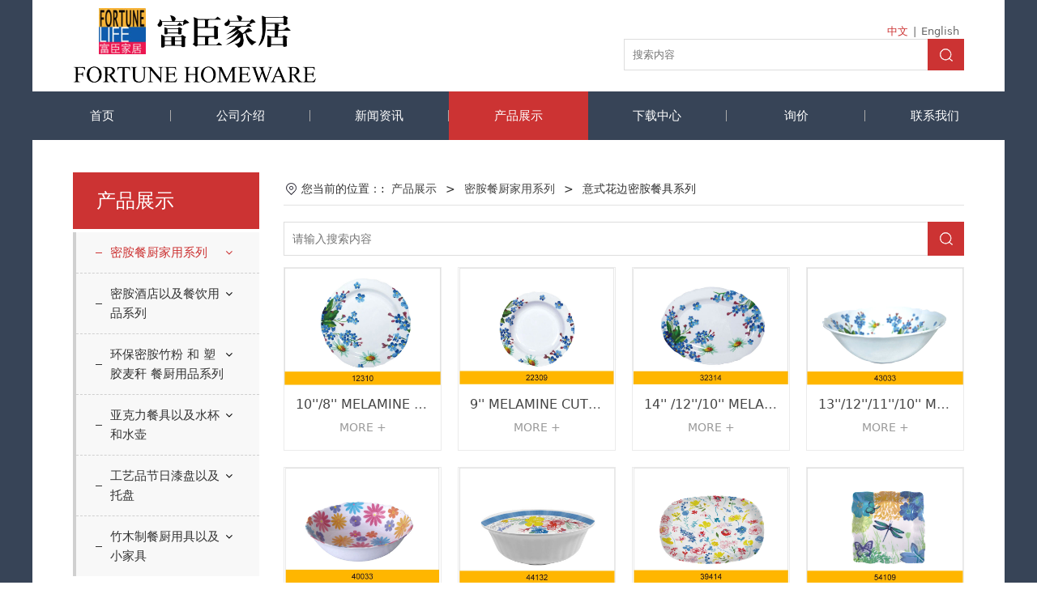

--- FILE ---
content_type: text/html;charset=UTF-8
request_url: http://le-era.com/product/3423.html
body_size: 11175
content:
<!DOCTYPE HTML>
<html>
<head>
<!-- ThemeMeta -->
<meta charset="utf-8">
<meta http-equiv="X-UA-Compatible" content="IE=edge">
<meta name="viewport" content="width=device-width, initial-scale=1">
<meta content="yes" name="apple-mobile-web-app-capable">
<meta content="yes" name="apple-touch-fullscreen">
<title>富臣家居</title>
<meta name="apple-mobile-web-app-title" content="富臣家居">
<meta name="apple-mobile-web-app-capable" content="yes"/>
<meta name="keywords" content="富臣家居" />
<meta name="description" content="富臣家居" />
<meta name="author" content="" />
<meta name="revisit-after" content="7 days" />
<meta name="renderer" content="webkit" />
<meta http-equiv="Cache-Control" content="no-siteapp" />
<meta name="screen-orientation" content="portrait" />
<meta name="x5-orientation" content="portrait" />
<meta name="full-screen" content="yes" />
<meta name="x5-fullscreen" content="true" />
<meta name="browsermode" content="application" />
<meta name="x5-page-mode" content="app" />
<meta name="ibiso" content="7453bfafe4c582e07e9e3362d750cae4" />
<meta name="Template-Theme-Color" content="B049-218-custom" />
<meta name="Host-Path" content="/0/21/4k2ygq" />
<meta name="End-At" content="2032-12-08" />
<!-- Include Source -->
<link type="text/css" rel="stylesheet" href="/assets/static/site/np_template/css/fontawesome/css/font-awesome.css" />
<link type="text/css" rel="stylesheet" href="/assets/static/site/np_template/css/global.css" />
<link type="text/css" rel="stylesheet" href="/assets/static/site/np_template/css/richtext.css" />
<link type="text/css" rel="stylesheet" href="/assets/static/site/np_template/css/widget.css" />
<link type="text/css" rel="stylesheet" href="/assets/static/site/np_template/css/variousComponents.css" />
<link type="text/css" rel="stylesheet" href="/assets/static/site/np_template/css/images.css" />
<link type="text/css" rel="stylesheet" href="/assets/static/site/np_template/css/animate.min.css" />
<link type="text/css" rel="stylesheet" href="/assets/static/site/np_template/css/jquery.mCustomScrollbar.css" />
<script type="text/javascript" charset="utf-8" src="/assets/static/site/np_template/js/jquery.min.js"></script>
<script type="text/javascript" charset="utf-8" src="/assets/static/site/np_template/js/base.js"></script>
<script type="text/javascript" charset="utf-8" src="/assets/static/site/np_template/js/common.js"></script>
<script type="text/javascript" charset="utf-8" src="/assets/static/site/np_template/js/jquery.SuperSlide.js"></script>
<script type="text/javascript" charset="utf-8" src="/assets/static/site/np_template/js/animate.min.js"></script>
<script type="text/javascript" charset="utf-8" src="/assets/static/site/np_template/js/jquery.mCustomScrollbar.concat.min.js"></script>
<script type="text/javascript" charset="utf-8" src="/assets/static/site/public/plugins/layer/laydate/laydate.js"></script>
<script type="text/javascript" charset="utf-8" src="/assets/static/site/np_template/js/lazy.js"></script>
<!--[if lt IE 9]>
<link type="text/css" rel="stylesheet" href="/assets/static/site/np_template/css/fontawesome/css/font-awesome-ie7.min.css" />
<script type="text/javascript" src="/assets/static/site/np_template/js/selectivizr.js"></script>
<script type="text/javascript" src="//cdn.bootcss.com/html5shiv/3.7.2/html5shiv.min.js"></script>
<script type="text/javascript" src="//cdn.bootcss.com/respond.js/1.4.2/respond.min.js"></script>
<script type="text/javascript" src="//cdn.bootcss.com/modernizr/2.8.2/modernizr.min.js"></script>
<![endif]-->
<script type="text/javascript" src="/assets/static/site/np_template/js/three.min.js"></script>
<!-- ComponentsjsSource -->
<link type="text/css" rel="stylesheet" href="/assets/deploy/components/dist-udin.css?v=1.0.87" />
<script type="text/javascript" src="/assets/deploy/components/dist-udin.js?v=1.0.87"></script>
<script type="text/javascript" src="/assets/static/site/np_template/js/menuH.js"></script>
<script type="text/javascript" src="/assets/static/site/np_template/js/menuV.js"></script>
<!-- ThemeCssSource -->
<link type="text/css" rel="stylesheet" href="/assets/static/site/np_template/218/css/theme.css">
<link type="text/css" rel="stylesheet" href="/assets/static/site/np_template/218/css/color_custom.css?si=42672f306c68574a7964417875346d6a7978723746673d3d&ctcc=a062b330f1c958aca9adaf1e10f518b7">
<!-- ThemeJsSource -->
<script type="text/javascript" src="/assets/static/site/np_template/218/js/theme.js"></script>
<script type="text/javascript" src="/assets/static/site/public/js/extend.js"></script>
<script type="text/javascript" src="/assets/static/site/public/js/jquery.global.js"></script>
<script type="text/javascript" src="/assets/static/site/public/js/jquery.init.js"></script>
<script type="text/javascript" src="/assets/static/site/public/plugins/layer/layer.js"></script>
<!-- dynamicSource -->
<style>
.banner {
    height: 0;
    overflow: hidden;
    text-align: center;
    position: relative;
    display: none;
}

.menuPc, .w-admin-nav {
    border-top: 0px solid #EEEEEE;
    background: none;
}
.w-nav .nav_inner > li > a, .w-nav .nav_inner > li > .li-parent-div > a{
    color:#fff !important;
}
.w-main .row{background:#fff}
.row_top{background:#fff;padding: 0px 50px;}
.body {
    font-size: 14px;
    overflow: hidden;
    background:#374457}
.w-section .row .wrap-content-in { padding: 0px 50px;}
.container { padding: 0px 50px;}
.w-footer-section .w-footer-in{ padding: 0px 20px;}
.w-header, .body-login .w-admin-header {
    background: #374457;
}
.header-nobanner, .w-admin-nav {
    border-bottom: 0px solid #EEEEEE;
}
.w-system-in{ padding: 0px 50px;}
.w-nav li:hover > a, .w-nav li:hover > .li-parent-div > a, .w-nav li.active > a, .w-nav li.active > .li-parent-div > a, .w-admin-header .w-nav .nav_inner > li:hover > a, .w-admin-header .w-nav .nav_inner > li:hover > .li-parent-div > a, .w-admin-header .w-nav .nav_inner > li.active > a, .w-admin-header .w-nav .nav_inner > li.active > .li-parent-div > a{ background: #cc3333}
.w-nav .nav_inner > li{padding:0 0px}

@media (min-width: 1201px){
.w-nav .nav_inner > li {
    min-width: 171.4px;
    text-align: center;}
}
@media (min-width: 961px){
.w-nav .submenu li {
    width: 171.4px;}
}
.w-nav .nav_inner > li > .submenu {;
    margin-left: -86px;}
    .w-nav .submenu li a {
    padding: 8px 4px;
}
@media (min-width: 961px){
.w-nav .submenu li .submenu {
    left: 174px;}
}
</style>
</head>
<body>
<!-- begin body -->

<div class="body">
    <div class="w-container w-header w-header-common">
        <div class="row clearfix">
            <div class="mobile-nav-toggle"><i class="fa fa-navicon fa-2x"></i></div>
            <div class="nav_right_mask"></div>
            <div class="row_top">
                <div class="row_top_in clearfix">
                    <div class="column column6">
                        <div class="col-logo"> 
                            <!-- logo --><div class="w-logo"><a href="//le-era.com/" class="w-logo-img"><img src="/assets/resource/images/repertory/2022/11/30/Group%20561.png" alt="" title="" /></a></div> 
                        </div>
                    </div>
                    <div class="column column6 clearfix">
                        <div class="topLogBox topLogBoxPc">
                            <div class="topLogBox-in">
                                <div class="lscPc clearfix"> 
                                    <!-- language --><div class="w-languege"><a href="//le-era.com/index.html" data-lanid="1" data-lanno="cn" title="中文" class="cur">中文</a><span>|</span><a href="//le-era.com/en/index.html" data-lanid="3" data-lanno="en" title="English" class="">English</a></div> 
                                    <!-- sign --> 
                                    <!-- cart --> 
                                </div>
                                <div class="clearfix"> 
                                    <!-- custom -->
<div class="w-custom" style="width: 420px;" data-conid="34982">
<div class="container-row"  data-conid="34983">
<div class="col-xs" style="width: 100%;"><div class="container-box" id="containercustombox-id-bba64a7961617937bd4628e1198bc543"   data-conid="34984">
<div class="li-div" id="search-1622a037caef44649f0e238d86145551" data-comid="34842">
<div class="w-searchbox" >
<div class="search-w search-defaut-w" style="max-width: 100%;">
<input type="text" placeholder="搜索内容" class="input-text-w input-search-w" >
<div class="btn-default-w search-btn-w"><span class="btn-inner">搜索</span></div>
<input type="hidden" name="lanno" value="" />
<input type="hidden" name="emptyTextBtn" value="确认" />
<input type="hidden" name="emptyTextMsg" value="请输入搜索内容" />
<input type="hidden" name="emptyTextTitle" value="信息" />
</div>
</div>
<script>
(function(window, $, uniqueid){
$(function(){
if( typeof formErrorAlert !== 'function'){
function formErrorAlert (message, title, btn) {
layer.alert(message, {
icon: 2,
title: title,
btn: btn
});
}
}
var lanno = $('#' + uniqueid).find('input[name="lanno"]').val();
var emptyTextBtn = $('#' + uniqueid).find('input[name="emptyTextBtn"]').val();
var emptyTextMsg = $('#' + uniqueid).find('input[name="emptyTextMsg"]').val();
var emptyTextTitle = $('#' + uniqueid).find('input[name="emptyTextTitle"]').val();
$('#' + uniqueid).find('.input-text-w').on('focus', function (e) {
$(this).off('keydown').on('keydown', function (e) {
if (e.code === 'Enter' || e.code === 'NumpadEnter') {
$(this).trigger('blur');
$('#' + uniqueid).find('.search-btn-w').trigger('click');
}
});
});
$('#' + uniqueid).find('.search-btn-w').on('click', function(e) {
var _this = $(this);
var val = $.trim(_this.parent().find('.input-text-w').val());
if(!val || val.length < 1){
formErrorAlert(emptyTextMsg,emptyTextTitle,emptyTextBtn);
return;
}
var url = '';
if(lanno && lanno.length > 0){
url += '/' + lanno;
}
url += '/search.html?kw=' + encodeURIComponent(val);
window.location.href=url;
});
});
})(window, jQuery, "search-1622a037caef44649f0e238d86145551");
</script>
</div>
</div></div>
</div>
</div>
 
                                </div>
                            </div>
                        </div>
                    </div>
                </div>
            </div>
            <div class="menuPc">
                <div class="menuPc_in"> 
                    <!-- navigation --><div class="w-nav"><div class="w-nav-in"><ul class="nav_inner clearfix" id="g-web-ul-menu" style="display:none;"><script type="text/javascript">$(function(){if($('.mobile-nav-toggle').is(':hidden')){$('.w-nav').addClass('w-nav-pcs')}$(window).on('resize',function(){if($('.mobile-nav-toggle').is(':hidden')){$('.w-nav').addClass('w-nav-pcs')}else{$('.w-nav').removeClass('w-nav-pcs')}})})</script><li><a title="首页" href="//le-era.com/index.html" data-pageid="1454" target="_self">首页</a><i class="nav_simpline_cur"></i></li><li><div class="li-parent-div li-parentOne-div"><a title="公司介绍" href="//le-era.com/about.html" data-pageid="1457" target="_self">公司介绍<i class="fa fa-plus"></i></a></div><i class="nav_simpline_cur"></i><div class="submenu"><div class="back-div"><i class="fa fa-angle-left"></i><span><<</span></div><ul><script type="text/javascript">$(function(){if($('.mobile-nav-toggle').is(':hidden')){$('.w-nav').addClass('w-nav-pcs')}$(window).on('resize',function(){if($('.mobile-nav-toggle').is(':hidden')){$('.w-nav').addClass('w-nav-pcs')}else{$('.w-nav').removeClass('w-nav-pcs')}})})</script><li><a title="检测报告" href="//le-era.com/jiancebaogao.html" data-pageid="1467" target="_self">检测报告</a></li><li><a title="销售网络" href="//le-era.com/xiaoshouwangluo.html" data-pageid="1468" target="_self">销售网络</a></li></ul></div></li><li><div class="li-parent-div li-parentOne-div"><a title="新闻资讯" href="//le-era.com/news.html" data-pageid="1456" target="_self">新闻资讯<i class="fa fa-plus"></i></a></div><i class="nav_simpline_cur"></i><div class="submenu"><div class="back-div"><i class="fa fa-angle-left"></i><span><<</span></div><ul><li><a title="新产品及设计" href="//le-era.com/news/1718.html" data-pageid="1456" target="_self">新产品及设计</a></li><li><a title="销售招商" href="//le-era.com/news/1719.html" data-pageid="1456" target="_self">销售招商</a></li><li><a title="展会参与" href="//le-era.com/news/1720.html" data-pageid="1456" target="_self">展会参与</a></li><li><a title="人事架构、招聘" href="//le-era.com/news/1721.html" data-pageid="1456" target="_self">人事架构、招聘</a></li><li><a title="企业文化" href="//le-era.com/news/3202.html" data-pageid="1456" target="_self">企业文化</a></li></ul></div></li><li class="active"><div class="li-parent-div li-parentOne-div"><a title="产品展示" href="//le-era.com/product.html" data-pageid="1455" target="_self">产品展示<i class="fa fa-plus"></i></a></div><i class="nav_simpline_cur"></i><div class="submenu"><div class="back-div"><i class="fa fa-angle-left"></i><span><<</span></div><ul><li><div class="li-parent-div li-parentOne-div"><a title="密胺餐厨家用系列" href="//le-era.com/product/1722.html" data-pageid="1455" target="_self">密胺餐厨家用系列<i class="fa fa-plus"></i></a></div><div class="submenu"><div class="back-div"><i class="fa fa-angle-left"></i><span><<</span></div><ul><li><a title="螺纹系列" href="//le-era.com/product/3394.html" data-pageid="1455" target="_self">螺纹系列</a></li><li><a title="直边亚光系类" href="//le-era.com/product/3395.html" data-pageid="1455" target="_self">直边亚光系类</a></li><li><a title="木纹及大理石系列" href="//le-era.com/product/3396.html" data-pageid="1455" target="_self">木纹及大理石系列</a></li><li><a title="素色喷点系列" href="//le-era.com/product/3397.html" data-pageid="1455" target="_self">素色喷点系列</a></li><li><a title="无边凹凸系列" href="//le-era.com/product/3398.html" data-pageid="1455" target="_self">无边凹凸系列</a></li><li><a title="深窝平面系列" href="//le-era.com/product/3399.html" data-pageid="1455" target="_self">深窝平面系列</a></li><li><a title="不规则边系列" href="//le-era.com/product/3400.html" data-pageid="1455" target="_self">不规则边系列</a></li><li><a title="东方式凹凸密胺餐具" href="//le-era.com/product/3401.html" data-pageid="1455" target="_self">东方式凹凸密胺餐具</a></li><li><a title="时尚条纹、雕刻、珠点 密胺餐具系列" href="//le-era.com/product/3402.html" data-pageid="1455" target="_self">时尚条纹、雕刻、珠点 密胺餐具系列</a></li><li><a title="曲边雕花密胺系列" href="//le-era.com/product/3403.html" data-pageid="1455" target="_self">曲边雕花密胺系列</a></li><li><a title="标准凹凸密胺系列" href="//le-era.com/product/3404.html" data-pageid="1455" target="_self">标准凹凸密胺系列</a></li><li><a title="重型凹凸密胺系列" href="//le-era.com/product/3405.html" data-pageid="1455" target="_self">重型凹凸密胺系列</a></li><li><a title="欧式花边密胺系列" href="//le-era.com/product/3406.html" data-pageid="1455" target="_self">欧式花边密胺系列</a></li><li><a title="竹节边密胺系列" href="//le-era.com/product/3407.html" data-pageid="1455" target="_self">竹节边密胺系列</a></li><li><a title="厚型曲边珠点密胺系列" href="//le-era.com/product/3408.html" data-pageid="1455" target="_self">厚型曲边珠点密胺系列</a></li><li><a title="异型圆和三角形密胺系列" href="//le-era.com/product/3409.html" data-pageid="1455" target="_self">异型圆和三角形密胺系列</a></li><li><a title="全雕花密胺系列" href="//le-era.com/product/3410.html" data-pageid="1455" target="_self">全雕花密胺系列</a></li><li><a title="珠点边密胺系列" href="//le-era.com/product/3411.html" data-pageid="1455" target="_self">珠点边密胺系列</a></li><li><a title="竹编边密胺系列" href="//le-era.com/product/3412.html" data-pageid="1455" target="_self">竹编边密胺系列</a></li><li><a title="厚型自然曲边密胺系列" href="//le-era.com/product/3413.html" data-pageid="1455" target="_self">厚型自然曲边密胺系列</a></li><li><a title="聚会，商用节日密胺系列" href="//le-era.com/product/3414.html" data-pageid="1455" target="_self">聚会，商用节日密胺系列</a></li><li><a title="春夏造型密胺系列" href="//le-era.com/product/3415.html" data-pageid="1455" target="_self">春夏造型密胺系列</a></li><li><a title="时尚贴花薄型圆宽边，圆窝型系列" href="//le-era.com/product/3416.html" data-pageid="1455" target="_self">时尚贴花薄型圆宽边，圆窝型系列</a></li><li><a title="时尚贴花薄型圆角方，正角方形系列" href="//le-era.com/product/3417.html" data-pageid="1455" target="_self">时尚贴花薄型圆角方，正角方形系列</a></li><li><a title="中档圆窝型密胺系列" href="//le-era.com/product/3418.html" data-pageid="1455" target="_self">中档圆窝型密胺系列</a></li><li><a title="中档圆平宽边密胺系列" href="//le-era.com/product/3419.html" data-pageid="1455" target="_self">中档圆平宽边密胺系列</a></li><li><a title="中档方形密胺系列" href="//le-era.com/product/3420.html" data-pageid="1455" target="_self">中档方形密胺系列</a></li><li><a title="高档翻边圆形密胺餐具系列" href="//le-era.com/product/3421.html" data-pageid="1455" target="_self">高档翻边圆形密胺餐具系列</a></li><li><a title="厚重型圆形密胺餐具系列" href="//le-era.com/product/3422.html" data-pageid="1455" target="_self">厚重型圆形密胺餐具系列</a></li><li><a title="意式花边密胺餐具系列" href="//le-era.com/product/3423.html" data-pageid="1455" target="_self">意式花边密胺餐具系列</a></li><li><a title="经典波浪边密胺餐具系列" href="//le-era.com/product/3424.html" data-pageid="1455" target="_self">经典波浪边密胺餐具系列</a></li><li><a title="曲边波纹边密胺餐具系列" href="//le-era.com/product/3425.html" data-pageid="1455" target="_self">曲边波纹边密胺餐具系列</a></li><li><a title="密胺多格分餐盘皿系列" href="//le-era.com/product/3427.html" data-pageid="1455" target="_self">密胺多格分餐盘皿系列</a></li><li><a title="密胺托盘、热垫、杯垫" href="//le-era.com/product/3428.html" data-pageid="1455" target="_self">密胺托盘、热垫、杯垫</a></li><li><a title="密胺家庭储物果盘等系列" href="//le-era.com/product/3429.html" data-pageid="1455" target="_self">密胺家庭储物果盘等系列</a></li><li><a title="双色美耐皿餐具系列" href="//le-era.com/product/3430.html" data-pageid="1455" target="_self">双色美耐皿餐具系列</a></li><li><a title="混合碗 ,厨具以及分餐套装色料系列" href="//le-era.com/product/3431.html" data-pageid="1455" target="_self">混合碗 ,厨具以及分餐套装色料系列</a></li><li><a title="密胺圣诞节情人节鬼节系列" href="//le-era.com/product/3432.html" data-pageid="1455" target="_self">密胺圣诞节情人节鬼节系列</a></li><li><a title="美耐皿套装和组件系列" href="//le-era.com/product/3433.html" data-pageid="1455" target="_self">美耐皿套装和组件系列</a></li><li><a title="密胺、竹纤维儿童餐具及儿童套装系列" href="//le-era.com/product/3434.html" data-pageid="1455" target="_self">密胺、竹纤维儿童餐具及儿童套装系列</a></li><li><a title="密胺烟灰缸、勺子、筷子系列" href="//le-era.com/product/3435.html" data-pageid="1455" target="_self">密胺烟灰缸、勺子、筷子系列</a></li><li><a title="密胺杯系列" href="//le-era.com/product/3436.html" data-pageid="1455" target="_self">密胺杯系列</a></li><li><a title="密胺及塑料宠物碗系列" href="//le-era.com/product/3437.html" data-pageid="1455" target="_self">密胺及塑料宠物碗系列</a></li><li><a title="密胺卫浴系列" href="//le-era.com/product/3438.html" data-pageid="1455" target="_self">密胺卫浴系列</a></li></ul></div></li><li><div class="li-parent-div li-parentOne-div"><a title="密胺酒店以及餐饮用品系列" href="//le-era.com/product/1723.html" data-pageid="1455" target="_self">密胺酒店以及餐饮用品系列<i class="fa fa-plus"></i></a></div><div class="submenu"><div class="back-div"><i class="fa fa-angle-left"></i><span><<</span></div><ul><li><a title="直边亚光系类" href="//le-era.com/product/3439.html" data-pageid="1455" target="_self">直边亚光系类</a></li><li><a title="无边凹凸系列" href="//le-era.com/product/3440.html" data-pageid="1455" target="_self">无边凹凸系列</a></li><li><a title="不规则边系列" href="//le-era.com/product/3441.html" data-pageid="1455" target="_self">不规则边系列</a></li><li><a title="东方式凹凸密胺餐具" href="//le-era.com/product/3442.html" data-pageid="1455" target="_self">东方式凹凸密胺餐具</a></li><li><a title="厚重型圆形密胺餐具系列" href="//le-era.com/product/3443.html" data-pageid="1455" target="_self">厚重型圆形密胺餐具系列</a></li><li><a title="雅黑大理石美耐皿系列" href="//le-era.com/product/3444.html" data-pageid="1455" target="_self">雅黑大理石美耐皿系列</a></li><li><a title="密胺雅黑亮点黑色系列" href="//le-era.com/product/3445.html" data-pageid="1455" target="_self">密胺雅黑亮点黑色系列</a></li><li><a title="双色边密胺系列" href="//le-era.com/product/3446.html" data-pageid="1455" target="_self">双色边密胺系列</a></li><li><a title="反边圆形酒店用密胺餐具系列" href="//le-era.com/product/3447.html" data-pageid="1455" target="_self">反边圆形酒店用密胺餐具系列</a></li><li><a title="波浪边超厚重密胺系列" href="//le-era.com/product/3448.html" data-pageid="1455" target="_self">波浪边超厚重密胺系列</a></li><li><a title="酒店用密胺份数盘" href="//le-era.com/product/3449.html" data-pageid="1455" target="_self">酒店用密胺份数盘</a></li><li><a title="酒店用密胺餐板、托盘系列" href="//le-era.com/product/3450.html" data-pageid="1455" target="_self">酒店用密胺餐板、托盘系列</a></li><li><a title="厚重型酒店用圆盘、圆碗系列" href="//le-era.com/product/3451.html" data-pageid="1455" target="_self">厚重型酒店用圆盘、圆碗系列</a></li><li><a title="厚重型酒店用方盘、方碗系列" href="//le-era.com/product/3452.html" data-pageid="1455" target="_self">厚重型酒店用方盘、方碗系列</a></li><li><a title="厚重型酒店用不规则盘碗系列" href="//le-era.com/product/3453.html" data-pageid="1455" target="_self">厚重型酒店用不规则盘碗系列</a></li><li><a title="酒店用小碟系列" href="//le-era.com/product/3454.html" data-pageid="1455" target="_self">酒店用小碟系列</a></li><li><a title="超厚切边酒店用密胺系列" href="//le-era.com/product/3455.html" data-pageid="1455" target="_self">超厚切边酒店用密胺系列</a></li><li><a title="中厚型宽边圆形密胺酒店用品系列" href="//le-era.com/product/3456.html" data-pageid="1455" target="_self">中厚型宽边圆形密胺酒店用品系列</a></li><li><a title="中厚型窄边圆形密胺酒店用品系列" href="//le-era.com/product/3457.html" data-pageid="1455" target="_self">中厚型窄边圆形密胺酒店用品系列</a></li><li><a title="中厚型方形密胺酒店用品系列" href="//le-era.com/product/3458.html" data-pageid="1455" target="_self">中厚型方形密胺酒店用品系列</a></li><li><a title="经济型宽边和窄边系列" href="//le-era.com/product/3459.html" data-pageid="1455" target="_self">经济型宽边和窄边系列</a></li><li><a title="密胺烟灰缸、勺子、筷子系列" href="//le-era.com/product/3460.html" data-pageid="1455" target="_self">密胺烟灰缸、勺子、筷子系列</a></li></ul></div></li><li><div class="li-parent-div li-parentOne-div"><a title="环保密胺竹粉 和 塑胶麦秆 餐厨用品系列" href="//le-era.com/product/3461.html" data-pageid="1455" target="_self">环保密胺竹粉 和 塑胶麦秆 餐厨用品系列<i class="fa fa-plus"></i></a></div><div class="submenu"><div class="back-div"><i class="fa fa-angle-left"></i><span><<</span></div><ul><li><a title="时尚设计密胺竹粉咖啡杯、保温杯、午餐盒" href="//le-era.com/product/1739.html" data-pageid="1455" target="_self">时尚设计密胺竹粉咖啡杯、保温杯、午餐盒</a></li><li><a title="密胺竹粉餐厨用品系类" href="//le-era.com/product/3426.html" data-pageid="1455" target="_self">密胺竹粉餐厨用品系类</a></li><li><a title="环保麦秆 - 塑胶餐厨用品系类" href="//le-era.com/product/3462.html" data-pageid="1455" target="_self">环保麦秆 - 塑胶餐厨用品系类</a></li></ul></div></li><li><div class="li-parent-div li-parentOne-div"><a title="亚克力餐具以及水杯和水壶" href="//le-era.com/product/1738.html" data-pageid="1455" target="_self">亚克力餐具以及水杯和水壶<i class="fa fa-plus"></i></a></div><div class="submenu"><div class="back-div"><i class="fa fa-angle-left"></i><span><<</span></div><ul><li><a title="高品质亚克力饮料用具及餐厨用品" href="//le-era.com/product/1737.html" data-pageid="1455" target="_self">高品质亚克力饮料用具及餐厨用品</a></li></ul></div></li><li><div class="li-parent-div li-parentOne-div"><a title="工艺品节日漆盘以及托盘" href="//le-era.com/product/1736.html" data-pageid="1455" target="_self">工艺品节日漆盘以及托盘<i class="fa fa-plus"></i></a></div><div class="submenu"><div class="back-div"><i class="fa fa-angle-left"></i><span><<</span></div><ul><li><a title="高质量再生塑料漆器和托盘" href="//le-era.com/product/1735.html" data-pageid="1455" target="_self">高质量再生塑料漆器和托盘</a></li></ul></div></li><li><div class="li-parent-div li-parentOne-div"><a title="竹木制餐厨用具以及小家具" href="//le-era.com/product/1734.html" data-pageid="1455" target="_self">竹木制餐厨用具以及小家具<i class="fa fa-plus"></i></a></div><div class="submenu"><div class="back-div"><i class="fa fa-angle-left"></i><span><<</span></div><ul><li><a title="密胺碗及盘搭配竹盖系列" href="//le-era.com/product/1733.html" data-pageid="1455" target="_self">密胺碗及盘搭配竹盖系列</a></li><li><a title="竹、木砧板系列" href="//le-era.com/product/1732.html" data-pageid="1455" target="_self">竹、木砧板系列</a></li><li><a title="竹、木盘子和碗及厨房工具系列" href="//le-era.com/product/3463.html" data-pageid="1455" target="_self">竹、木盘子和碗及厨房工具系列</a></li><li><a title="竹托盘及餐具架系列" href="//le-era.com/product/3479.html" data-pageid="1455" target="_self">竹托盘及餐具架系列</a></li><li><a title="竹架子系列" href="//le-era.com/product/1730.html" data-pageid="1455" target="_self">竹架子系列</a></li><li><a title="竹储物盒系列" href="//le-era.com/product/3488.html" data-pageid="1455" target="_self">竹储物盒系列</a></li><li><a title="竹架子家具和浴室配件" href="//le-era.com/product/3489.html" data-pageid="1455" target="_self">竹架子家具和浴室配件</a></li><li><a title="其他家具" href="//le-era.com/product/3464.html" data-pageid="1455" target="_self">其他家具</a></li></ul></div></li></ul></div></li><li><div class="li-parent-div li-parentOne-div"><a title="下载中心" href="//le-era.com/xiazaizhongxin.html" data-pageid="1469" target="_self">下载中心<i class="fa fa-plus"></i></a></div><i class="nav_simpline_cur"></i><div class="submenu"><div class="back-div"><i class="fa fa-angle-left"></i><span><<</span></div><ul><li><a title="设计下载" href="//le-era.com/xiazaizhongxin/1740.html" data-pageid="1469" target="_self">设计下载</a></li><li><a title="目录下载" href="//le-era.com/xiazaizhongxin/1741.html" data-pageid="1469" target="_self">目录下载</a></li></ul></div></li><li><a title="询价" href="//le-era.com/message.html" data-pageid="1459" target="_self">询价</a><i class="nav_simpline_cur"></i></li><li><a title="联系我们" href="//le-era.com/contact.html" data-pageid="1458" target="_self">联系我们</a><i class="nav_simpline_cur"></i></li><div class="nav_moveBox"></div></ul></div></div> 
                </div>
            </div>
            <div class="col-right clearfix"> 
                <!-- navigation --><div class="w-nav"><div class="w-nav-in"><ul class="nav_inner clearfix" ><script type="text/javascript">$(function(){if($('.mobile-nav-toggle').is(':hidden')){$('.w-nav').addClass('w-nav-pcs')}$(window).on('resize',function(){if($('.mobile-nav-toggle').is(':hidden')){$('.w-nav').addClass('w-nav-pcs')}else{$('.w-nav').removeClass('w-nav-pcs')}})})</script><li><a title="首页" href="//le-era.com/index.html" data-pageid="1454" target="_self">首页</a><i class="nav_simpline_cur"></i></li><li><div class="li-parent-div li-parentOne-div"><a title="公司介绍" href="//le-era.com/about.html" data-pageid="1457" target="_self">公司介绍<i class="fa fa-plus"></i></a></div><i class="nav_simpline_cur"></i><div class="submenu"><div class="back-div"><i class="fa fa-angle-left"></i><span><<</span></div><ul><script type="text/javascript">$(function(){if($('.mobile-nav-toggle').is(':hidden')){$('.w-nav').addClass('w-nav-pcs')}$(window).on('resize',function(){if($('.mobile-nav-toggle').is(':hidden')){$('.w-nav').addClass('w-nav-pcs')}else{$('.w-nav').removeClass('w-nav-pcs')}})})</script><li><a title="检测报告" href="//le-era.com/jiancebaogao.html" data-pageid="1467" target="_self">检测报告</a></li><li><a title="销售网络" href="//le-era.com/xiaoshouwangluo.html" data-pageid="1468" target="_self">销售网络</a></li></ul></div></li><li><div class="li-parent-div li-parentOne-div"><a title="新闻资讯" href="//le-era.com/news.html" data-pageid="1456" target="_self">新闻资讯<i class="fa fa-plus"></i></a></div><i class="nav_simpline_cur"></i><div class="submenu"><div class="back-div"><i class="fa fa-angle-left"></i><span><<</span></div><ul><li><a title="新产品及设计" href="//le-era.com/news/1718.html" data-pageid="1456" target="_self">新产品及设计</a></li><li><a title="销售招商" href="//le-era.com/news/1719.html" data-pageid="1456" target="_self">销售招商</a></li><li><a title="展会参与" href="//le-era.com/news/1720.html" data-pageid="1456" target="_self">展会参与</a></li><li><a title="人事架构、招聘" href="//le-era.com/news/1721.html" data-pageid="1456" target="_self">人事架构、招聘</a></li><li><a title="企业文化" href="//le-era.com/news/3202.html" data-pageid="1456" target="_self">企业文化</a></li></ul></div></li><li class="active"><div class="li-parent-div li-parentOne-div"><a title="产品展示" href="//le-era.com/product.html" data-pageid="1455" target="_self">产品展示<i class="fa fa-plus"></i></a></div><i class="nav_simpline_cur"></i><div class="submenu"><div class="back-div"><i class="fa fa-angle-left"></i><span><<</span></div><ul><li><div class="li-parent-div li-parentOne-div"><a title="密胺餐厨家用系列" href="//le-era.com/product/1722.html" data-pageid="1455" target="_self">密胺餐厨家用系列<i class="fa fa-plus"></i></a></div><div class="submenu"><div class="back-div"><i class="fa fa-angle-left"></i><span><<</span></div><ul><li><a title="螺纹系列" href="//le-era.com/product/3394.html" data-pageid="1455" target="_self">螺纹系列</a></li><li><a title="直边亚光系类" href="//le-era.com/product/3395.html" data-pageid="1455" target="_self">直边亚光系类</a></li><li><a title="木纹及大理石系列" href="//le-era.com/product/3396.html" data-pageid="1455" target="_self">木纹及大理石系列</a></li><li><a title="素色喷点系列" href="//le-era.com/product/3397.html" data-pageid="1455" target="_self">素色喷点系列</a></li><li><a title="无边凹凸系列" href="//le-era.com/product/3398.html" data-pageid="1455" target="_self">无边凹凸系列</a></li><li><a title="深窝平面系列" href="//le-era.com/product/3399.html" data-pageid="1455" target="_self">深窝平面系列</a></li><li><a title="不规则边系列" href="//le-era.com/product/3400.html" data-pageid="1455" target="_self">不规则边系列</a></li><li><a title="东方式凹凸密胺餐具" href="//le-era.com/product/3401.html" data-pageid="1455" target="_self">东方式凹凸密胺餐具</a></li><li><a title="时尚条纹、雕刻、珠点 密胺餐具系列" href="//le-era.com/product/3402.html" data-pageid="1455" target="_self">时尚条纹、雕刻、珠点 密胺餐具系列</a></li><li><a title="曲边雕花密胺系列" href="//le-era.com/product/3403.html" data-pageid="1455" target="_self">曲边雕花密胺系列</a></li><li><a title="标准凹凸密胺系列" href="//le-era.com/product/3404.html" data-pageid="1455" target="_self">标准凹凸密胺系列</a></li><li><a title="重型凹凸密胺系列" href="//le-era.com/product/3405.html" data-pageid="1455" target="_self">重型凹凸密胺系列</a></li><li><a title="欧式花边密胺系列" href="//le-era.com/product/3406.html" data-pageid="1455" target="_self">欧式花边密胺系列</a></li><li><a title="竹节边密胺系列" href="//le-era.com/product/3407.html" data-pageid="1455" target="_self">竹节边密胺系列</a></li><li><a title="厚型曲边珠点密胺系列" href="//le-era.com/product/3408.html" data-pageid="1455" target="_self">厚型曲边珠点密胺系列</a></li><li><a title="异型圆和三角形密胺系列" href="//le-era.com/product/3409.html" data-pageid="1455" target="_self">异型圆和三角形密胺系列</a></li><li><a title="全雕花密胺系列" href="//le-era.com/product/3410.html" data-pageid="1455" target="_self">全雕花密胺系列</a></li><li><a title="珠点边密胺系列" href="//le-era.com/product/3411.html" data-pageid="1455" target="_self">珠点边密胺系列</a></li><li><a title="竹编边密胺系列" href="//le-era.com/product/3412.html" data-pageid="1455" target="_self">竹编边密胺系列</a></li><li><a title="厚型自然曲边密胺系列" href="//le-era.com/product/3413.html" data-pageid="1455" target="_self">厚型自然曲边密胺系列</a></li><li><a title="聚会，商用节日密胺系列" href="//le-era.com/product/3414.html" data-pageid="1455" target="_self">聚会，商用节日密胺系列</a></li><li><a title="春夏造型密胺系列" href="//le-era.com/product/3415.html" data-pageid="1455" target="_self">春夏造型密胺系列</a></li><li><a title="时尚贴花薄型圆宽边，圆窝型系列" href="//le-era.com/product/3416.html" data-pageid="1455" target="_self">时尚贴花薄型圆宽边，圆窝型系列</a></li><li><a title="时尚贴花薄型圆角方，正角方形系列" href="//le-era.com/product/3417.html" data-pageid="1455" target="_self">时尚贴花薄型圆角方，正角方形系列</a></li><li><a title="中档圆窝型密胺系列" href="//le-era.com/product/3418.html" data-pageid="1455" target="_self">中档圆窝型密胺系列</a></li><li><a title="中档圆平宽边密胺系列" href="//le-era.com/product/3419.html" data-pageid="1455" target="_self">中档圆平宽边密胺系列</a></li><li><a title="中档方形密胺系列" href="//le-era.com/product/3420.html" data-pageid="1455" target="_self">中档方形密胺系列</a></li><li><a title="高档翻边圆形密胺餐具系列" href="//le-era.com/product/3421.html" data-pageid="1455" target="_self">高档翻边圆形密胺餐具系列</a></li><li><a title="厚重型圆形密胺餐具系列" href="//le-era.com/product/3422.html" data-pageid="1455" target="_self">厚重型圆形密胺餐具系列</a></li><li><a title="意式花边密胺餐具系列" href="//le-era.com/product/3423.html" data-pageid="1455" target="_self">意式花边密胺餐具系列</a></li><li><a title="经典波浪边密胺餐具系列" href="//le-era.com/product/3424.html" data-pageid="1455" target="_self">经典波浪边密胺餐具系列</a></li><li><a title="曲边波纹边密胺餐具系列" href="//le-era.com/product/3425.html" data-pageid="1455" target="_self">曲边波纹边密胺餐具系列</a></li><li><a title="密胺多格分餐盘皿系列" href="//le-era.com/product/3427.html" data-pageid="1455" target="_self">密胺多格分餐盘皿系列</a></li><li><a title="密胺托盘、热垫、杯垫" href="//le-era.com/product/3428.html" data-pageid="1455" target="_self">密胺托盘、热垫、杯垫</a></li><li><a title="密胺家庭储物果盘等系列" href="//le-era.com/product/3429.html" data-pageid="1455" target="_self">密胺家庭储物果盘等系列</a></li><li><a title="双色美耐皿餐具系列" href="//le-era.com/product/3430.html" data-pageid="1455" target="_self">双色美耐皿餐具系列</a></li><li><a title="混合碗 ,厨具以及分餐套装色料系列" href="//le-era.com/product/3431.html" data-pageid="1455" target="_self">混合碗 ,厨具以及分餐套装色料系列</a></li><li><a title="密胺圣诞节情人节鬼节系列" href="//le-era.com/product/3432.html" data-pageid="1455" target="_self">密胺圣诞节情人节鬼节系列</a></li><li><a title="美耐皿套装和组件系列" href="//le-era.com/product/3433.html" data-pageid="1455" target="_self">美耐皿套装和组件系列</a></li><li><a title="密胺、竹纤维儿童餐具及儿童套装系列" href="//le-era.com/product/3434.html" data-pageid="1455" target="_self">密胺、竹纤维儿童餐具及儿童套装系列</a></li><li><a title="密胺烟灰缸、勺子、筷子系列" href="//le-era.com/product/3435.html" data-pageid="1455" target="_self">密胺烟灰缸、勺子、筷子系列</a></li><li><a title="密胺杯系列" href="//le-era.com/product/3436.html" data-pageid="1455" target="_self">密胺杯系列</a></li><li><a title="密胺及塑料宠物碗系列" href="//le-era.com/product/3437.html" data-pageid="1455" target="_self">密胺及塑料宠物碗系列</a></li><li><a title="密胺卫浴系列" href="//le-era.com/product/3438.html" data-pageid="1455" target="_self">密胺卫浴系列</a></li></ul></div></li><li><div class="li-parent-div li-parentOne-div"><a title="密胺酒店以及餐饮用品系列" href="//le-era.com/product/1723.html" data-pageid="1455" target="_self">密胺酒店以及餐饮用品系列<i class="fa fa-plus"></i></a></div><div class="submenu"><div class="back-div"><i class="fa fa-angle-left"></i><span><<</span></div><ul><li><a title="直边亚光系类" href="//le-era.com/product/3439.html" data-pageid="1455" target="_self">直边亚光系类</a></li><li><a title="无边凹凸系列" href="//le-era.com/product/3440.html" data-pageid="1455" target="_self">无边凹凸系列</a></li><li><a title="不规则边系列" href="//le-era.com/product/3441.html" data-pageid="1455" target="_self">不规则边系列</a></li><li><a title="东方式凹凸密胺餐具" href="//le-era.com/product/3442.html" data-pageid="1455" target="_self">东方式凹凸密胺餐具</a></li><li><a title="厚重型圆形密胺餐具系列" href="//le-era.com/product/3443.html" data-pageid="1455" target="_self">厚重型圆形密胺餐具系列</a></li><li><a title="雅黑大理石美耐皿系列" href="//le-era.com/product/3444.html" data-pageid="1455" target="_self">雅黑大理石美耐皿系列</a></li><li><a title="密胺雅黑亮点黑色系列" href="//le-era.com/product/3445.html" data-pageid="1455" target="_self">密胺雅黑亮点黑色系列</a></li><li><a title="双色边密胺系列" href="//le-era.com/product/3446.html" data-pageid="1455" target="_self">双色边密胺系列</a></li><li><a title="反边圆形酒店用密胺餐具系列" href="//le-era.com/product/3447.html" data-pageid="1455" target="_self">反边圆形酒店用密胺餐具系列</a></li><li><a title="波浪边超厚重密胺系列" href="//le-era.com/product/3448.html" data-pageid="1455" target="_self">波浪边超厚重密胺系列</a></li><li><a title="酒店用密胺份数盘" href="//le-era.com/product/3449.html" data-pageid="1455" target="_self">酒店用密胺份数盘</a></li><li><a title="酒店用密胺餐板、托盘系列" href="//le-era.com/product/3450.html" data-pageid="1455" target="_self">酒店用密胺餐板、托盘系列</a></li><li><a title="厚重型酒店用圆盘、圆碗系列" href="//le-era.com/product/3451.html" data-pageid="1455" target="_self">厚重型酒店用圆盘、圆碗系列</a></li><li><a title="厚重型酒店用方盘、方碗系列" href="//le-era.com/product/3452.html" data-pageid="1455" target="_self">厚重型酒店用方盘、方碗系列</a></li><li><a title="厚重型酒店用不规则盘碗系列" href="//le-era.com/product/3453.html" data-pageid="1455" target="_self">厚重型酒店用不规则盘碗系列</a></li><li><a title="酒店用小碟系列" href="//le-era.com/product/3454.html" data-pageid="1455" target="_self">酒店用小碟系列</a></li><li><a title="超厚切边酒店用密胺系列" href="//le-era.com/product/3455.html" data-pageid="1455" target="_self">超厚切边酒店用密胺系列</a></li><li><a title="中厚型宽边圆形密胺酒店用品系列" href="//le-era.com/product/3456.html" data-pageid="1455" target="_self">中厚型宽边圆形密胺酒店用品系列</a></li><li><a title="中厚型窄边圆形密胺酒店用品系列" href="//le-era.com/product/3457.html" data-pageid="1455" target="_self">中厚型窄边圆形密胺酒店用品系列</a></li><li><a title="中厚型方形密胺酒店用品系列" href="//le-era.com/product/3458.html" data-pageid="1455" target="_self">中厚型方形密胺酒店用品系列</a></li><li><a title="经济型宽边和窄边系列" href="//le-era.com/product/3459.html" data-pageid="1455" target="_self">经济型宽边和窄边系列</a></li><li><a title="密胺烟灰缸、勺子、筷子系列" href="//le-era.com/product/3460.html" data-pageid="1455" target="_self">密胺烟灰缸、勺子、筷子系列</a></li></ul></div></li><li><div class="li-parent-div li-parentOne-div"><a title="环保密胺竹粉 和 塑胶麦秆 餐厨用品系列" href="//le-era.com/product/3461.html" data-pageid="1455" target="_self">环保密胺竹粉 和 塑胶麦秆 餐厨用品系列<i class="fa fa-plus"></i></a></div><div class="submenu"><div class="back-div"><i class="fa fa-angle-left"></i><span><<</span></div><ul><li><a title="时尚设计密胺竹粉咖啡杯、保温杯、午餐盒" href="//le-era.com/product/1739.html" data-pageid="1455" target="_self">时尚设计密胺竹粉咖啡杯、保温杯、午餐盒</a></li><li><a title="密胺竹粉餐厨用品系类" href="//le-era.com/product/3426.html" data-pageid="1455" target="_self">密胺竹粉餐厨用品系类</a></li><li><a title="环保麦秆 - 塑胶餐厨用品系类" href="//le-era.com/product/3462.html" data-pageid="1455" target="_self">环保麦秆 - 塑胶餐厨用品系类</a></li></ul></div></li><li><div class="li-parent-div li-parentOne-div"><a title="亚克力餐具以及水杯和水壶" href="//le-era.com/product/1738.html" data-pageid="1455" target="_self">亚克力餐具以及水杯和水壶<i class="fa fa-plus"></i></a></div><div class="submenu"><div class="back-div"><i class="fa fa-angle-left"></i><span><<</span></div><ul><li><a title="高品质亚克力饮料用具及餐厨用品" href="//le-era.com/product/1737.html" data-pageid="1455" target="_self">高品质亚克力饮料用具及餐厨用品</a></li></ul></div></li><li><div class="li-parent-div li-parentOne-div"><a title="工艺品节日漆盘以及托盘" href="//le-era.com/product/1736.html" data-pageid="1455" target="_self">工艺品节日漆盘以及托盘<i class="fa fa-plus"></i></a></div><div class="submenu"><div class="back-div"><i class="fa fa-angle-left"></i><span><<</span></div><ul><li><a title="高质量再生塑料漆器和托盘" href="//le-era.com/product/1735.html" data-pageid="1455" target="_self">高质量再生塑料漆器和托盘</a></li></ul></div></li><li><div class="li-parent-div li-parentOne-div"><a title="竹木制餐厨用具以及小家具" href="//le-era.com/product/1734.html" data-pageid="1455" target="_self">竹木制餐厨用具以及小家具<i class="fa fa-plus"></i></a></div><div class="submenu"><div class="back-div"><i class="fa fa-angle-left"></i><span><<</span></div><ul><li><a title="密胺碗及盘搭配竹盖系列" href="//le-era.com/product/1733.html" data-pageid="1455" target="_self">密胺碗及盘搭配竹盖系列</a></li><li><a title="竹、木砧板系列" href="//le-era.com/product/1732.html" data-pageid="1455" target="_self">竹、木砧板系列</a></li><li><a title="竹、木盘子和碗及厨房工具系列" href="//le-era.com/product/3463.html" data-pageid="1455" target="_self">竹、木盘子和碗及厨房工具系列</a></li><li><a title="竹托盘及餐具架系列" href="//le-era.com/product/3479.html" data-pageid="1455" target="_self">竹托盘及餐具架系列</a></li><li><a title="竹架子系列" href="//le-era.com/product/1730.html" data-pageid="1455" target="_self">竹架子系列</a></li><li><a title="竹储物盒系列" href="//le-era.com/product/3488.html" data-pageid="1455" target="_self">竹储物盒系列</a></li><li><a title="竹架子家具和浴室配件" href="//le-era.com/product/3489.html" data-pageid="1455" target="_self">竹架子家具和浴室配件</a></li><li><a title="其他家具" href="//le-era.com/product/3464.html" data-pageid="1455" target="_self">其他家具</a></li></ul></div></li></ul></div></li><li><div class="li-parent-div li-parentOne-div"><a title="下载中心" href="//le-era.com/xiazaizhongxin.html" data-pageid="1469" target="_self">下载中心<i class="fa fa-plus"></i></a></div><i class="nav_simpline_cur"></i><div class="submenu"><div class="back-div"><i class="fa fa-angle-left"></i><span><<</span></div><ul><li><a title="设计下载" href="//le-era.com/xiazaizhongxin/1740.html" data-pageid="1469" target="_self">设计下载</a></li><li><a title="目录下载" href="//le-era.com/xiazaizhongxin/1741.html" data-pageid="1469" target="_self">目录下载</a></li></ul></div></li><li><a title="询价" href="//le-era.com/message.html" data-pageid="1459" target="_self">询价</a><i class="nav_simpline_cur"></i></li><li><a title="联系我们" href="//le-era.com/contact.html" data-pageid="1458" target="_self">联系我们</a><i class="nav_simpline_cur"></i></li><div class="nav_moveBox"></div></ul></div></div>
                <div class="topLogBox topLogBoxTel">
                    <div class="topLogBox-in"> 
                        <!-- language --><div class="w-languege"><a href="//le-era.com/index.html" data-lanid="1" data-lanno="cn" title="中文" class="cur">中文</a><span>|</span><a href="//le-era.com/en/index.html" data-lanid="3" data-lanno="en" title="English" class="">English</a></div> 
                        <!-- sign --> 
                        <!-- cart --> 
                    </div>
                </div>
            </div>
        </div>
    </div>
    <!-- not show banner -->
    
    <div class="w-container w-main">
        <div class="row"> 
			
            <div class="wrap-content-in w-system w-productcom">
                <div class="w-system-in"> 
                    <!--产品顶部列表分类-->
					<!-- PCComp --><div class="side_bar"><style type="text/css"></style><div class="w-com-menu w-com-menu-V w-com-menu-V2"><div class="w-com-menu-in" id="sproduct-39461a19e9eddfb385ea76b26521ea48"><div class="systitle"><div class="systitle-in">产品展示</div><i class="fa icon_menuControl"></i></div><ul class="ul-parent"><li class="li-parent" data-cateid="1722"><div class="div-parent"><a href="//le-era.com/product/1722.html">密胺餐厨家用系列</a><span class="menu_simpline_cur"></span><i class="fa fa-plus"></i></div><div class="ul-submenu"><div class="ul-submenu-up"></div><ul class="clearfix"><li class="li-parent" data-cateid="3394"><div class="div-parent"><a href="//le-era.com/product/3394.html">螺纹系列</a></div></li><li class="li-parent" data-cateid="3395"><div class="div-parent"><a href="//le-era.com/product/3395.html">直边亚光系类</a></div></li><li class="li-parent" data-cateid="3396"><div class="div-parent"><a href="//le-era.com/product/3396.html">木纹及大理石系列</a></div></li><li class="li-parent" data-cateid="3397"><div class="div-parent"><a href="//le-era.com/product/3397.html">素色喷点系列</a></div></li><li class="li-parent" data-cateid="3398"><div class="div-parent"><a href="//le-era.com/product/3398.html">无边凹凸系列</a></div></li><li class="li-parent" data-cateid="3399"><div class="div-parent"><a href="//le-era.com/product/3399.html">深窝平面系列</a></div></li><li class="li-parent" data-cateid="3400"><div class="div-parent"><a href="//le-era.com/product/3400.html">不规则边系列</a></div></li><li class="li-parent" data-cateid="3401"><div class="div-parent"><a href="//le-era.com/product/3401.html">东方式凹凸密胺餐具</a></div></li><li class="li-parent" data-cateid="3402"><div class="div-parent"><a href="//le-era.com/product/3402.html">时尚条纹、雕刻、珠点 密胺餐具系列</a></div></li><li class="li-parent" data-cateid="3403"><div class="div-parent"><a href="//le-era.com/product/3403.html">曲边雕花密胺系列</a></div></li><li class="li-parent" data-cateid="3404"><div class="div-parent"><a href="//le-era.com/product/3404.html">标准凹凸密胺系列</a></div></li><li class="li-parent" data-cateid="3405"><div class="div-parent"><a href="//le-era.com/product/3405.html">重型凹凸密胺系列</a></div></li><li class="li-parent" data-cateid="3406"><div class="div-parent"><a href="//le-era.com/product/3406.html">欧式花边密胺系列</a></div></li><li class="li-parent" data-cateid="3407"><div class="div-parent"><a href="//le-era.com/product/3407.html">竹节边密胺系列</a></div></li><li class="li-parent" data-cateid="3408"><div class="div-parent"><a href="//le-era.com/product/3408.html">厚型曲边珠点密胺系列</a></div></li><li class="li-parent" data-cateid="3409"><div class="div-parent"><a href="//le-era.com/product/3409.html">异型圆和三角形密胺系列</a></div></li><li class="li-parent" data-cateid="3410"><div class="div-parent"><a href="//le-era.com/product/3410.html">全雕花密胺系列</a></div></li><li class="li-parent" data-cateid="3411"><div class="div-parent"><a href="//le-era.com/product/3411.html">珠点边密胺系列</a></div></li><li class="li-parent" data-cateid="3412"><div class="div-parent"><a href="//le-era.com/product/3412.html">竹编边密胺系列</a></div></li><li class="li-parent" data-cateid="3413"><div class="div-parent"><a href="//le-era.com/product/3413.html">厚型自然曲边密胺系列</a></div></li><li class="li-parent" data-cateid="3414"><div class="div-parent"><a href="//le-era.com/product/3414.html">聚会，商用节日密胺系列</a></div></li><li class="li-parent" data-cateid="3415"><div class="div-parent"><a href="//le-era.com/product/3415.html">春夏造型密胺系列</a></div></li><li class="li-parent" data-cateid="3416"><div class="div-parent"><a href="//le-era.com/product/3416.html">时尚贴花薄型圆宽边，圆窝型系列</a></div></li><li class="li-parent" data-cateid="3417"><div class="div-parent"><a href="//le-era.com/product/3417.html">时尚贴花薄型圆角方，正角方形系列</a></div></li><li class="li-parent" data-cateid="3418"><div class="div-parent"><a href="//le-era.com/product/3418.html">中档圆窝型密胺系列</a></div></li><li class="li-parent" data-cateid="3419"><div class="div-parent"><a href="//le-era.com/product/3419.html">中档圆平宽边密胺系列</a></div></li><li class="li-parent" data-cateid="3420"><div class="div-parent"><a href="//le-era.com/product/3420.html">中档方形密胺系列</a></div></li><li class="li-parent" data-cateid="3421"><div class="div-parent"><a href="//le-era.com/product/3421.html">高档翻边圆形密胺餐具系列</a></div></li><li class="li-parent" data-cateid="3422"><div class="div-parent"><a href="//le-era.com/product/3422.html">厚重型圆形密胺餐具系列</a></div></li><li class="li-parent" data-cateid="3423"><div class="div-parent"><a href="//le-era.com/product/3423.html">意式花边密胺餐具系列</a></div></li><li class="li-parent" data-cateid="3424"><div class="div-parent"><a href="//le-era.com/product/3424.html">经典波浪边密胺餐具系列</a></div></li><li class="li-parent" data-cateid="3425"><div class="div-parent"><a href="//le-era.com/product/3425.html">曲边波纹边密胺餐具系列</a></div></li><li class="li-parent" data-cateid="3427"><div class="div-parent"><a href="//le-era.com/product/3427.html">密胺多格分餐盘皿系列</a></div></li><li class="li-parent" data-cateid="3428"><div class="div-parent"><a href="//le-era.com/product/3428.html">密胺托盘、热垫、杯垫</a></div></li><li class="li-parent" data-cateid="3429"><div class="div-parent"><a href="//le-era.com/product/3429.html">密胺家庭储物果盘等系列</a></div></li><li class="li-parent" data-cateid="3430"><div class="div-parent"><a href="//le-era.com/product/3430.html">双色美耐皿餐具系列</a></div></li><li class="li-parent" data-cateid="3431"><div class="div-parent"><a href="//le-era.com/product/3431.html">混合碗 ,厨具以及分餐套装色料系列</a></div></li><li class="li-parent" data-cateid="3432"><div class="div-parent"><a href="//le-era.com/product/3432.html">密胺圣诞节情人节鬼节系列</a></div></li><li class="li-parent" data-cateid="3433"><div class="div-parent"><a href="//le-era.com/product/3433.html">美耐皿套装和组件系列</a></div></li><li class="li-parent" data-cateid="3434"><div class="div-parent"><a href="//le-era.com/product/3434.html">密胺、竹纤维儿童餐具及儿童套装系列</a></div></li><li class="li-parent" data-cateid="3435"><div class="div-parent"><a href="//le-era.com/product/3435.html">密胺烟灰缸、勺子、筷子系列</a></div></li><li class="li-parent" data-cateid="3436"><div class="div-parent"><a href="//le-era.com/product/3436.html">密胺杯系列</a></div></li><li class="li-parent" data-cateid="3437"><div class="div-parent"><a href="//le-era.com/product/3437.html">密胺及塑料宠物碗系列</a></div></li><li class="li-parent" data-cateid="3438"><div class="div-parent"><a href="//le-era.com/product/3438.html">密胺卫浴系列</a></div></li></ul></div></li><li class="li-parent" data-cateid="1723"><div class="div-parent"><a href="//le-era.com/product/1723.html">密胺酒店以及餐饮用品系列</a><span class="menu_simpline_cur"></span><i class="fa fa-plus"></i></div><div class="ul-submenu"><div class="ul-submenu-up"></div><ul class="clearfix"><li class="li-parent" data-cateid="3439"><div class="div-parent"><a href="//le-era.com/product/3439.html">直边亚光系类</a></div></li><li class="li-parent" data-cateid="3440"><div class="div-parent"><a href="//le-era.com/product/3440.html">无边凹凸系列</a></div></li><li class="li-parent" data-cateid="3441"><div class="div-parent"><a href="//le-era.com/product/3441.html">不规则边系列</a></div></li><li class="li-parent" data-cateid="3442"><div class="div-parent"><a href="//le-era.com/product/3442.html">东方式凹凸密胺餐具</a></div></li><li class="li-parent" data-cateid="3443"><div class="div-parent"><a href="//le-era.com/product/3443.html">厚重型圆形密胺餐具系列</a></div></li><li class="li-parent" data-cateid="3444"><div class="div-parent"><a href="//le-era.com/product/3444.html">雅黑大理石美耐皿系列</a></div></li><li class="li-parent" data-cateid="3445"><div class="div-parent"><a href="//le-era.com/product/3445.html">密胺雅黑亮点黑色系列</a></div></li><li class="li-parent" data-cateid="3446"><div class="div-parent"><a href="//le-era.com/product/3446.html">双色边密胺系列</a></div></li><li class="li-parent" data-cateid="3447"><div class="div-parent"><a href="//le-era.com/product/3447.html">反边圆形酒店用密胺餐具系列</a></div></li><li class="li-parent" data-cateid="3448"><div class="div-parent"><a href="//le-era.com/product/3448.html">波浪边超厚重密胺系列</a></div></li><li class="li-parent" data-cateid="3449"><div class="div-parent"><a href="//le-era.com/product/3449.html">酒店用密胺份数盘</a></div></li><li class="li-parent" data-cateid="3450"><div class="div-parent"><a href="//le-era.com/product/3450.html">酒店用密胺餐板、托盘系列</a></div></li><li class="li-parent" data-cateid="3451"><div class="div-parent"><a href="//le-era.com/product/3451.html">厚重型酒店用圆盘、圆碗系列</a></div></li><li class="li-parent" data-cateid="3452"><div class="div-parent"><a href="//le-era.com/product/3452.html">厚重型酒店用方盘、方碗系列</a></div></li><li class="li-parent" data-cateid="3453"><div class="div-parent"><a href="//le-era.com/product/3453.html">厚重型酒店用不规则盘碗系列</a></div></li><li class="li-parent" data-cateid="3454"><div class="div-parent"><a href="//le-era.com/product/3454.html">酒店用小碟系列</a></div></li><li class="li-parent" data-cateid="3455"><div class="div-parent"><a href="//le-era.com/product/3455.html">超厚切边酒店用密胺系列</a></div></li><li class="li-parent" data-cateid="3456"><div class="div-parent"><a href="//le-era.com/product/3456.html">中厚型宽边圆形密胺酒店用品系列</a></div></li><li class="li-parent" data-cateid="3457"><div class="div-parent"><a href="//le-era.com/product/3457.html">中厚型窄边圆形密胺酒店用品系列</a></div></li><li class="li-parent" data-cateid="3458"><div class="div-parent"><a href="//le-era.com/product/3458.html">中厚型方形密胺酒店用品系列</a></div></li><li class="li-parent" data-cateid="3459"><div class="div-parent"><a href="//le-era.com/product/3459.html">经济型宽边和窄边系列</a></div></li><li class="li-parent" data-cateid="3460"><div class="div-parent"><a href="//le-era.com/product/3460.html">密胺烟灰缸、勺子、筷子系列</a></div></li></ul></div></li><li class="li-parent" data-cateid="3461"><div class="div-parent"><a href="//le-era.com/product/3461.html">环保密胺竹粉 和 塑胶麦秆 餐厨用品系列</a><span class="menu_simpline_cur"></span><i class="fa fa-plus"></i></div><div class="ul-submenu"><div class="ul-submenu-up"></div><ul class="clearfix"><li class="li-parent" data-cateid="1739"><div class="div-parent"><a href="//le-era.com/product/1739.html">时尚设计密胺竹粉咖啡杯、保温杯、午餐盒</a></div></li><li class="li-parent" data-cateid="3426"><div class="div-parent"><a href="//le-era.com/product/3426.html">密胺竹粉餐厨用品系类</a></div></li><li class="li-parent" data-cateid="3462"><div class="div-parent"><a href="//le-era.com/product/3462.html">环保麦秆 - 塑胶餐厨用品系类</a></div></li></ul></div></li><li class="li-parent" data-cateid="1738"><div class="div-parent"><a href="//le-era.com/product/1738.html">亚克力餐具以及水杯和水壶</a><span class="menu_simpline_cur"></span><i class="fa fa-plus"></i></div><div class="ul-submenu"><div class="ul-submenu-up"></div><ul class="clearfix"><li class="li-parent" data-cateid="1737"><div class="div-parent"><a href="//le-era.com/product/1737.html">高品质亚克力饮料用具及餐厨用品</a></div></li></ul></div></li><li class="li-parent" data-cateid="1736"><div class="div-parent"><a href="//le-era.com/product/1736.html">工艺品节日漆盘以及托盘</a><span class="menu_simpline_cur"></span><i class="fa fa-plus"></i></div><div class="ul-submenu"><div class="ul-submenu-up"></div><ul class="clearfix"><li class="li-parent" data-cateid="1735"><div class="div-parent"><a href="//le-era.com/product/1735.html">高质量再生塑料漆器和托盘</a></div></li></ul></div></li><li class="li-parent" data-cateid="1734"><div class="div-parent"><a href="//le-era.com/product/1734.html">竹木制餐厨用具以及小家具</a><span class="menu_simpline_cur"></span><i class="fa fa-plus"></i></div><div class="ul-submenu"><div class="ul-submenu-up"></div><ul class="clearfix"><li class="li-parent" data-cateid="1733"><div class="div-parent"><a href="//le-era.com/product/1733.html">密胺碗及盘搭配竹盖系列</a></div></li><li class="li-parent" data-cateid="1732"><div class="div-parent"><a href="//le-era.com/product/1732.html">竹、木砧板系列</a></div></li><li class="li-parent" data-cateid="3463"><div class="div-parent"><a href="//le-era.com/product/3463.html">竹、木盘子和碗及厨房工具系列</a></div></li><li class="li-parent" data-cateid="3479"><div class="div-parent"><a href="//le-era.com/product/3479.html">竹托盘及餐具架系列</a></div></li><li class="li-parent" data-cateid="1730"><div class="div-parent"><a href="//le-era.com/product/1730.html">竹架子系列</a></div></li><li class="li-parent" data-cateid="3488"><div class="div-parent"><a href="//le-era.com/product/3488.html">竹储物盒系列</a></div></li><li class="li-parent" data-cateid="3489"><div class="div-parent"><a href="//le-era.com/product/3489.html">竹架子家具和浴室配件</a></div></li><li class="li-parent" data-cateid="3464"><div class="div-parent"><a href="//le-era.com/product/3464.html">其他家具</a></div></li></ul></div></li></ul></div></div></div><script type="text/javascript">(function($){if($("#sproduct-39461a19e9eddfb385ea76b26521ea48").length > 0){var joinCate = [3423,1722];for(var i in joinCate){$("#sproduct-39461a19e9eddfb385ea76b26521ea48 li").each(function(key){if(parseInt($(this).data("cateid")) === parseInt(joinCate[i])){$(this).addClass("cur");}});}}})(jQuery);</script><script>$(function(){$('.body').addClass('page_noBn');});</script>
                    <!--产品顶部列表分类 end--> 
                    <!--产品列表有侧边栏-->
					<!-- PLComp --><style type="text/css">.w-prd-list .w-prd-list-cell .w-prd-infobox h2,.w-prd-list li .w-prd-infobox h2{font-weight:normal;font-style: normal;}</style><div class="side_left"><style type="text/css">.w-prd-list1 .w-prd-list-cell{ width: 25.00%; *width: 25.00%;}</style><div class="crumbs"><div class="crumbs_in">您当前的位置：: &nbsp;<a href="//le-era.com/product.html">产品展示</a><span class="separate_span"> > </span> <a href="//le-era.com/product/1722.html">密胺餐厨家用系列</a> <span class="separate_span"> > </span> 意式花边密胺餐具系列 </div></div><div class="w-searchbox"><div class="search-w search-defaut-w"><input type="text" placeholder="请输入搜索内容" value="" id="input-0a1bf96b7165e962e90cb14648c9462d" class="input-text-w input-search-w"><div class="btn-default-w search-btn-w" id="search-0a1bf96b7165e962e90cb14648c9462d"><span class="btn-inner">搜索</span></div></div></div><script type="text/javascript">$(function () {$("#input-0a1bf96b7165e962e90cb14648c9462d").focus(function () {$(this).keydown(function (e) {if (e.keyCode == 13) {$(this).blur();$("#search-0a1bf96b7165e962e90cb14648c9462d").click();}if (e.keyCode == 13)e.keyCode = 0;});});$("#search-0a1bf96b7165e962e90cb14648c9462d").click(function () {var _this = $(this);var _search_key = $(this).parent().find(".input-search-w").val();var url = document.location.toString();var arrUrl = url.split("//");var start = arrUrl[1].indexOf("/");var relUrl = arrUrl[1].substring(start);if(relUrl.indexOf("?") != -1){relUrl = relUrl.split("?")[0];}if ($.trim(_search_key) === "" || _search_key === "") {window.location.href = relUrl;return '';}window.location.href = relUrl + "?k=" + encodeURIComponent(_search_key);});});</script><div class="w-prd-list w-prd-list1 prd_imgF" id="list-7c57a2f5a8550c86c3ebf98fea9a6d74"><div class="w-prd-list-in clearfix"><div class="w-prd-list-cell"><div class="w-prd-list-cell-in"><div class="w-prd-con"><div class="w-prd-imgbox" title="10&#39;&#39;/8&#39;&#39; MELAMINE CUT EDGE PLATE"> <a target="_self" href="//le-era.com/product/item/18150.html" class="img-count w-prd-img"><div class="aspectRatio" style="padding-bottom: 75.00%"></div><div class="img-count-in"><img alt="12310.jpg" title="12310.jpg" src="/assets/resource/images/repertory/2023/9/5/12310.jpg" data-img="AllImgSize" /> </div></a> </div><div class="w-prd-infobox"  style="text-align: center ;"><h2 class="w-prd-name" title="10&#39;&#39;/8&#39;&#39; MELAMINE CUT EDGE PLATE"><a target="_self" href="//le-era.com/product/item/18150.html">10&#39;&#39;/8&#39;&#39; MELAMINE CUT EDGE PLATE</a></h2><div class="w-prd-more"><a target="_self" href="//le-era.com/product/item/18150.html"><span>MORE +</span></a></div></div></div></div></div><div class="w-prd-list-cell"><div class="w-prd-list-cell-in"><div class="w-prd-con"><div class="w-prd-imgbox" title="9&#39;&#39; MELAMINE CUT EDGE SOUP PLATE"> <a target="_self" href="//le-era.com/product/item/18151.html" class="img-count w-prd-img"><div class="aspectRatio" style="padding-bottom: 75.00%"></div><div class="img-count-in"><img alt="22309.jpg" title="22309.jpg" src="/assets/resource/images/repertory/2023/9/5/22309.jpg" data-img="AllImgSize" /> </div></a> </div><div class="w-prd-infobox"  style="text-align: center ;"><h2 class="w-prd-name" title="9&#39;&#39; MELAMINE CUT EDGE SOUP PLATE"><a target="_self" href="//le-era.com/product/item/18151.html">9&#39;&#39; MELAMINE CUT EDGE SOUP PLATE</a></h2><div class="w-prd-more"><a target="_self" href="//le-era.com/product/item/18151.html"><span>MORE +</span></a></div></div></div></div></div><div class="w-prd-list-cell"><div class="w-prd-list-cell-in"><div class="w-prd-con"><div class="w-prd-imgbox" title="14&#39;&#39; /12&#39;&#39;/10&#39;&#39; MELAMINE CUT EDGE OVAL PLATE"> <a target="_self" href="//le-era.com/product/item/18152.html" class="img-count w-prd-img"><div class="aspectRatio" style="padding-bottom: 75.00%"></div><div class="img-count-in"><img alt="32314.jpg" title="32314.jpg" src="/assets/resource/images/repertory/2023/9/5/32314.jpg" data-img="AllImgSize" /> </div></a> </div><div class="w-prd-infobox"  style="text-align: center ;"><h2 class="w-prd-name" title="14&#39;&#39; /12&#39;&#39;/10&#39;&#39; MELAMINE CUT EDGE OVAL PLATE"><a target="_self" href="//le-era.com/product/item/18152.html">14&#39;&#39; /12&#39;&#39;/10&#39;&#39; MELAMINE CUT EDGE OVAL PLATE</a></h2><div class="w-prd-more"><a target="_self" href="//le-era.com/product/item/18152.html"><span>MORE +</span></a></div></div></div></div></div><div class="w-prd-list-cell"><div class="w-prd-list-cell-in"><div class="w-prd-con"><div class="w-prd-imgbox" title="13&#39;&#39;/12&#39;&#39;/11&#39;&#39;/10&#39;&#39;  MELAMINE CUT EDGE SALAD BOWL"> <a target="_self" href="//le-era.com/product/item/18153.html" class="img-count w-prd-img"><div class="aspectRatio" style="padding-bottom: 75.00%"></div><div class="img-count-in"><img alt="43033.jpg" title="43033.jpg" src="/assets/resource/images/repertory/2023/9/5/43033.jpg" data-img="AllImgSize" /> </div></a> </div><div class="w-prd-infobox"  style="text-align: center ;"><h2 class="w-prd-name" title="13&#39;&#39;/12&#39;&#39;/11&#39;&#39;/10&#39;&#39;  MELAMINE CUT EDGE SALAD BOWL"><a target="_self" href="//le-era.com/product/item/18153.html">13&#39;&#39;/12&#39;&#39;/11&#39;&#39;/10&#39;&#39;  MELAMINE CUT EDGE SALAD BOWL</a></h2><div class="w-prd-more"><a target="_self" href="//le-era.com/product/item/18153.html"><span>MORE +</span></a></div></div></div></div></div><div class="w-prd-list-cell"><div class="w-prd-list-cell-in"><div class="w-prd-con"><div class="w-prd-imgbox" title="33CM/27CM/25CM/21CM/17CM MELAMINE CUT EDGE SALAD BOWL"> <a target="_self" href="//le-era.com/product/item/18154.html" class="img-count w-prd-img"><div class="aspectRatio" style="padding-bottom: 75.00%"></div><div class="img-count-in"><img alt="40033.jpg" title="40033.jpg" src="/assets/resource/images/repertory/2023/9/5/40033.jpg" data-img="AllImgSize" /> </div></a> </div><div class="w-prd-infobox"  style="text-align: center ;"><h2 class="w-prd-name" title="33CM/27CM/25CM/21CM/17CM MELAMINE CUT EDGE SALAD BOWL"><a target="_self" href="//le-era.com/product/item/18154.html">33CM/27CM/25CM/21CM/17CM MELAMINE CUT EDGE SALAD BOWL</a></h2><div class="w-prd-more"><a target="_self" href="//le-era.com/product/item/18154.html"><span>MORE +</span></a></div></div></div></div></div><div class="w-prd-list-cell"><div class="w-prd-list-cell-in"><div class="w-prd-con"><div class="w-prd-imgbox" title="DIA 32 /28 /26 /23 /20 /18 CM MELAMINE INSIDE WAVY BOWL"> <a target="_self" href="//le-era.com/product/item/18155.html" class="img-count w-prd-img"><div class="aspectRatio" style="padding-bottom: 75.00%"></div><div class="img-count-in"><img alt="44132.jpg" title="44132.jpg" src="/assets/resource/images/repertory/2023/9/5/44132.jpg" data-img="AllImgSize" /> </div></a> </div><div class="w-prd-infobox"  style="text-align: center ;"><h2 class="w-prd-name" title="DIA 32 /28 /26 /23 /20 /18 CM MELAMINE INSIDE WAVY BOWL"><a target="_self" href="//le-era.com/product/item/18155.html">DIA 32 /28 /26 /23 /20 /18 CM MELAMINE INSIDE WAVY BOWL</a></h2><div class="w-prd-more"><a target="_self" href="//le-era.com/product/item/18155.html"><span>MORE +</span></a></div></div></div></div></div><div class="w-prd-list-cell"><div class="w-prd-list-cell-in"><div class="w-prd-con"><div class="w-prd-imgbox" title="13.5&#39;&#39;X9.25&#39;&#39;/11.5&#39;&#39;X7.75&#39;&#39;/10&#39;&#39;X6.5&#39;&#39; RECT MELAMINE OVAL SHAPE PLATE"> <a target="_self" href="//le-era.com/product/item/18156.html" class="img-count w-prd-img"><div class="aspectRatio" style="padding-bottom: 75.00%"></div><div class="img-count-in"><img alt="39414.jpg" title="39414.jpg" src="/assets/resource/images/repertory/2023/9/5/39414.jpg" data-img="AllImgSize" /> </div></a> </div><div class="w-prd-infobox"  style="text-align: center ;"><h2 class="w-prd-name" title="13.5&#39;&#39;X9.25&#39;&#39;/11.5&#39;&#39;X7.75&#39;&#39;/10&#39;&#39;X6.5&#39;&#39; RECT MELAMINE OVAL SHAPE PLATE"><a target="_self" href="//le-era.com/product/item/18156.html">13.5&#39;&#39;X9.25&#39;&#39;/11.5&#39;&#39;X7.75&#39;&#39;/10&#39;&#39;X6.5&#39;&#39; RECT MELAMINE OVAL SHAPE PLATE</a></h2><div class="w-prd-more"><a target="_self" href="//le-era.com/product/item/18156.html"><span>MORE +</span></a></div></div></div></div></div><div class="w-prd-list-cell"><div class="w-prd-list-cell-in"><div class="w-prd-con"><div class="w-prd-imgbox" title="22.7X22.7/20.2X20.2CM MELAMINE SQUARE WARY TRAY"> <a target="_self" href="//le-era.com/product/item/18157.html" class="img-count w-prd-img"><div class="aspectRatio" style="padding-bottom: 75.00%"></div><div class="img-count-in"><img alt="54109.jpg" title="54109.jpg" src="/assets/resource/images/repertory/2023/9/5/54109.jpg" data-img="AllImgSize" /> </div></a> </div><div class="w-prd-infobox"  style="text-align: center ;"><h2 class="w-prd-name" title="22.7X22.7/20.2X20.2CM MELAMINE SQUARE WARY TRAY"><a target="_self" href="//le-era.com/product/item/18157.html">22.7X22.7/20.2X20.2CM MELAMINE SQUARE WARY TRAY</a></h2><div class="w-prd-more"><a target="_self" href="//le-era.com/product/item/18157.html"><span>MORE +</span></a></div></div></div></div></div><div class="w-prd-list-cell"><div class="w-prd-list-cell-in"><div class="w-prd-con"><div class="w-prd-imgbox" title="DIA 30XH 6.2CM MELAMINE CUT EDGE BOWL"> <a target="_self" href="//le-era.com/product/item/18158.html" class="img-count w-prd-img"><div class="aspectRatio" style="padding-bottom: 75.00%"></div><div class="img-count-in"><img alt="43330.jpg" title="43330.jpg" src="/assets/resource/images/repertory/2023/9/5/43330.jpg" data-img="AllImgSize" /> </div></a> </div><div class="w-prd-infobox"  style="text-align: center ;"><h2 class="w-prd-name" title="DIA 30XH 6.2CM MELAMINE CUT EDGE BOWL"><a target="_self" href="//le-era.com/product/item/18158.html">DIA 30XH 6.2CM MELAMINE CUT EDGE BOWL</a></h2><div class="w-prd-more"><a target="_self" href="//le-era.com/product/item/18158.html"><span>MORE +</span></a></div></div></div></div></div><div class="w-prd-list-cell"><div class="w-prd-list-cell-in"><div class="w-prd-con"><div class="w-prd-imgbox" title="25.7X20/22.8X18.8 CM MELAMINE RECT WAVY TRAY"> <a target="_self" href="//le-era.com/product/item/18159.html" class="img-count w-prd-img"><div class="aspectRatio" style="padding-bottom: 75.00%"></div><div class="img-count-in"><img alt="54120.jpg" title="54120.jpg" src="/assets/resource/images/repertory/2023/9/5/54120.jpg" data-img="AllImgSize" /> </div></a> </div><div class="w-prd-infobox"  style="text-align: center ;"><h2 class="w-prd-name" title="25.7X20/22.8X18.8 CM MELAMINE RECT WAVY TRAY"><a target="_self" href="//le-era.com/product/item/18159.html">25.7X20/22.8X18.8 CM MELAMINE RECT WAVY TRAY</a></h2><div class="w-prd-more"><a target="_self" href="//le-era.com/product/item/18159.html"><span>MORE +</span></a></div></div></div></div></div><div class="w-prd-list-cell"><div class="w-prd-list-cell-in"><div class="w-prd-con"><div class="w-prd-imgbox" title="DIA 8.5X11CM H MELAMINE TUMBLER"> <a target="_self" href="//le-era.com/product/item/18160.html" class="img-count w-prd-img"><div class="aspectRatio" style="padding-bottom: 75.00%"></div><div class="img-count-in"><img alt="70077.jpg" title="70077.jpg" src="/assets/resource/images/repertory/2023/9/5/70077.jpg" data-img="AllImgSize" /> </div></a> </div><div class="w-prd-infobox"  style="text-align: center ;"><h2 class="w-prd-name" title="DIA 8.5X11CM H MELAMINE TUMBLER"><a target="_self" href="//le-era.com/product/item/18160.html">DIA 8.5X11CM H MELAMINE TUMBLER</a></h2><div class="w-prd-more"><a target="_self" href="//le-era.com/product/item/18160.html"><span>MORE +</span></a></div></div></div></div></div></div></div></div><script type="text/javascript">$(function () {$("#list-7c57a2f5a8550c86c3ebf98fea9a6d74").listRow({row: 4,rowList: ".w-prd-list-cell",rowFind: ".w-prd-infobox"});});</script>
                    <!--产品列表 end-->
                </div>
            </div>
        </div>
    </div>
    <div class="w-container w-footer">
        <!-- footer -->
<div class="w-footer-section" id="footerbox-id-2ec4276ab0862e9bc0f7dbb4bd260cac" style="background-color: #374457;" data-conid="34985"><div class="w-footer-in"><div class="foot-mask" style="background-color: #2D2D2D;"></div><div class="w-foot-content"><div class="container-row" data-conid="34986"><div class="col-sm" style="width:100%;"><div class="container-box" id="containerbox-id-d62bd5e1be9a157e45aed37bd98743c2" data-conid="34987"><div class="li-div" data-comid="13684"><div class="w-space space-b noChoose" style="width: 100%;height: 20px;"><div class="stretch-b"></div></div></div></div></div></div><div class="container-row" data-conid="34991"><div class="col-sm" style="width:31.43%;"><div class="container-box" id="containerbox-id-83b7b19e6be902a7bab8244f0d83481f" data-conid="35002"><style>@media(min-width:767px){#containerbox-id-83b7b19e6be902a7bab8244f0d83481f{padding-right:40px}}</style><style>@media(max-width:766px){#containerbox-id-83b7b19e6be902a7bab8244f0d83481f{padding-bottom:1em;padding-right:0}}</style><div class="container-row" data-conid="35005"><div class="col-sm" style="width:100%;"><div class="container-box" id="containerbox-id-3c3fc187d1ba149ee53962f7806ed483" data-conid="35006"><style>@media(min-width:767px){#containerbox-id-3c3fc187d1ba149ee53962f7806ed483{padding-bottom:10px}}</style><style>@media(max-width:766px){#containerbox-id-3c3fc187d1ba149ee53962f7806ed483{padding-bottom:10px}}</style><div class="li-div surface-component-render" data-comid="13683" hidden><div class="w-simImg " style="text-align: center;"><div class="image-w"><a href="javascript:void(0);" style="cursor:default;" target="_self"><div class="imgBB"><div class="img"><img src="/assets/resource/images/repertory/2023/7/31/Group%20561.png" onerror="javascript:this.src='/assets/static/site/public/images/Image-load-failed.gif';"/></div></div><div class="caption w-img-caption"><div class="captionbg"></div></div></a></div></div></div></div></div></div><div class="container-row" data-conid="35363"><div class="col-sm" style="width:100%;"><div class="container-box" id="containerbox-id-c151e57162f490550b743e688a9abe1e" data-conid="35364"><div class="li-div" data-comid="13814"><div class="w-space space-b noChoose" style="width: 100%;height: 20px;"><div class="stretch-b"></div></div></div></div></div></div><div class="container-row" data-conid="35003"><div class="col-sm" style="width:100%;"><div class="container-box" id="containerbox-id-95119c54e4be718b4e691e95b0265892" data-conid="35004"><div class="li-div" data-comid="13682"><div class="w-text" style="text-align: left;"><p style="text-align: justify; text-indent: 2em;">富臣家居始终致力于高品质、时尚的餐厨用品的研发生产及市场推广</p></div></div></div></div></div></div></div><div class="col-sm" style="width:36.43%;"><div class="container-box" id="containerbox-id-da4387d24e5cd56f15505ea8df550eeb" data-conid="34997"><div class="container-row" data-conid="35000"><div class="col-sm" style="width: 100%;"><div class="container-box" id="containerbox-id-fb8fb2ff998229aca1a25c0b94b94cc0" data-conid="35001"><div class="li-div" data-comid="13681"><div class="w-title w-title15 border_colorleft_main"><div class="title-h-in"><h2 class="color_main" style="color: #FFFFFF;font-weight: bolder;font-style: normal;">我们的联系方式</h2><span style="font-weight: normal;font-style: normal;"></span></div></div></div></div></div></div><div class="container-row" data-conid="34998"><div class="col-sm" style="width: 100%;"><div class="container-box" id="containerbox-id-860cf4d40df09a27bbfaa2c3c3ccd26e" data-conid="34999"><div class="li-div" data-comid="13680"><div class="w-text" style="text-align: left;"><p><img src="/assets/resource/images/repertory/2023/7/31/c12.png" title="c12.png" alt="777a4e4632394e65364168537a7342324f65496f6c413d3d.png"/>&nbsp; 86-591-87553982 , 87558132, 87558211</p><p><img src="/assets/resource/images/repertory/2023/7/31/c11.png" title="c11.png" alt="6378734948553454585a343765326c6157774e4c69513d3d.png"/>&nbsp; 86-591-87553872</p><p><img src="/assets/resource/images/repertory/2023/7/31/c10.png" title="c10.png" alt="446252554e6b76594b5336764c4f744d446865652b673d3d.png"/>&nbsp; Simonlin@fortunehw.com，sales@fortunehw.com，sales5@fortunehw.com</p><p><img src="/assets/resource/images/repertory/2023/7/31/c8(3).png" title="c8.png" alt="734f2f5a6e6d464f4a426564515243416a33645341513d3d.png"/>&nbsp; 福建省福州市八一七中路18号西营里茶城4层</p></div></div></div></div></div></div></div><div class="col-sm" style="width:32.14%;"><div class="container-box" id="containerbox-id-3e456a4aff7469dc5851e3e7b2d2dac9" data-conid="34992"><style>@media(min-width:767px){#containerbox-id-3e456a4aff7469dc5851e3e7b2d2dac9{padding-left:40px}}</style><style>@media(max-width:766px){#containerbox-id-3e456a4aff7469dc5851e3e7b2d2dac9{padding-top:1em;padding-left:0}}</style><div class="container-row" data-conid="34995"><div class="col-sm" style="width: 100%;"><div class="container-box" id="containerbox-id-c7ced588de969dbd96e09067876bab3a" data-conid="34996"><div class="li-div" data-comid="13679"><div class="w-title w-title15 border_colorleft_main"><div class="title-h-in"><h2 class="color_main" style="color: #FFFFFF;font-weight: bolder;font-style: normal;">我们的工厂</h2><span style="font-weight: normal;font-style: normal;"></span></div></div></div></div></div></div><div class="container-row" data-conid="34993"><div class="col-sm" style="width: 100%;"><div class="container-box" id="containerbox-id-a060a959e2593a9036a4a9a449f9b304" data-conid="34994"><div class="li-div" data-comid="13799"><div class="w-text" style="text-align: left;"><p style="line-height: normal;"><strong><span style="font-family: 微软雅黑, &quot;Microsoft YaHei&quot;; font-size: 14px;">福建富臣家居用品实业有限公司</span></strong></p><p style="line-height: normal;"><img src="/assets/resource/images/repertory/2023/7/31/c8(1).png" title="c8(1).png" alt="c8(1).png"/><span style="font-family: 微软雅黑, &quot;Microsoft YaHei&quot;; font-size: 14px;"> 福建省福州市闽侯县铁岭工业集中区1期三号北路</span></p><p style="line-height: normal;"><strong><span style="font-family: 微软雅黑, &quot;Microsoft YaHei&quot;; font-size: 14px;">福州力圣美耐皿制品有限公司</span></strong></p><p style="line-height: normal;"><img src="/assets/resource/images/repertory/2023/7/31/c8(2).png" title="c8(2).png" alt="c8(2).png"/><span style="font-family: 微软雅黑, &quot;Microsoft YaHei&quot;; font-size: 14px;"> 福建省福州闽候县铁岭工业区1期3号北路中段2号</span></p><p style="line-height: normal;"><strong><span style="font-family: 微软雅黑, &quot;Microsoft YaHei&quot;; font-size: 14px;">桑德美耐皿制品（福建）有限公司</span></strong></p><p style="line-height: normal;"><img src="/assets/resource/images/repertory/2023/7/31/c8(3).png" title="c8(3).png" alt="c8(3).png"/><span style="font-family: 微软雅黑, &quot;Microsoft YaHei&quot;; font-size: 14px;"> 福建省漳州市长泰县兴泰工业区</span></p></div></div></div></div></div></div></div></div><div class="container-row" data-conid="35009"><div class="col-sm" style="width:100%;"><div class="container-box" id="containerbox-id-a14ad032813ed4d8c564f5fdb3ba8eb8" data-conid="35010"><div class="li-div" data-comid="13677"><div class="w-delimiters-hor" style="margin:9px auto;padding: 10px 0px 10px 0px;"><hr class="delimiters" style="margin:0 auto;width: 100%;background-color: #E7E7E7;"></div></div></div></div></div><div class="container-row" data-conid="35007"><div class="col-sm" style="width:100%;"><div class="container-box" id="containerbox-id-a42b83eb91d58495dd8a6a0c9cbd8b5e" data-conid="35008"><div class="li-div" data-comid="13685"><div class="w-text" style="text-align: left;"><p style="text-align: center;"> Copyright © 富臣家居 All rights reserved <a href="https://beian.miit.gov.cn/" target="_blank">京CP备1234567890号-4</a></p></div></div></div></div></div></div></div></div>
<div id="component-menufootfixed-render"></div>
 
    </div>
</div>

<!-- after body -->
<link href="/assets/static/site/public/plugins/lightbox/css/lightbox.min.css" rel="stylesheet" />
<script type="text/javascript" src="/assets/static/site/public/plugins/lightbox/js/lightbox.min.js"></script>
<script type="text/javascript" src="/assets/dynamic/data/surface.js?p=5041554557595947453641594e6259596a6e695a38513d3d&pfx=74556c645871646e32566e75367a54746d43365a2f773d3d&pfxhf=74556c645871646e32566e75367a54746d43365a2f773d3d&v=2508"></script>
<script type="text/javascript" src="/assets/deploy/site/sitejs.js?v=1.0.30"></script>
</body>
</html>

--- FILE ---
content_type: text/css;charset=utf-8
request_url: http://le-era.com/assets/static/site/np_template/218/css/theme.css
body_size: 8264
content:
@charset "utf-8";
/*
描述:响应式主题样式表第218套
作者:wangxb
*/
/*默认页面主体样式定义*/
body{ color:#666; }
a{ color:#444;}
.w-main .row,.w-footer-in{ max-width:1200px; margin:0 auto;}
.col-right{ display:none;}
.w-admin-header .w-admin-row{ width:100%;}
/*---------------------header-----------------------*/
.row_top{ max-width:1200px; margin:0 auto; padding-top:10px; padding-bottom:5px;}
.row_top_in{ display:table; width:100%; table-layout:fixed;}
.row_top .column6{ width:50%; display:table-cell; vertical-align:middle; *float:left;*width:49.99%;}
.col-logo{ position:relative; padding-top:10px; padding-bottom:10px; }
.w-header-common{ position:fixed; left:0; right:0; top:0;background:#fff; transition: all 0.5s;-moz-transition: all 0.5s;-webkit-transition: all 0.5s;}
.w-header,.body-login .w-admin-header{ background:#FFFFFF;}
.body-admin .w-admin-header{background:#FFFFFF;}
.w-admin-header .col-logo{ max-width:1200px; margin:0 auto;}
.w-logo h1{ font-size:32px; padding:0 10px; }
.w-logo h1,.w-logo a{color:#000;}
.menuPc,.w-admin-nav{ border-top:1px solid #EEEEEE;}
.header-nobanner,.w-admin-nav{ border-bottom:1px solid #EEEEEE;}
.mini{border-bottom:1px solid #EEEEEE;}
.w-admin-header .w-admin-nav{ float:none; margin-left:0;}
.w-nav .w-nav-in{max-width:1200px; margin:0 auto;}
.w-nav .nav_inner{ display:block; }
.w-nav .nav_inner > li{ float:left; text-align:center; position:relative; padding:0 20px;}
.w-nav .nav_inner > li:before{ content:''; position:absolute; top:50%; margin-top:-7px; right:0; width:1px; height:14px; background:#aaa;}
.w-nav .nav_inner > li:last-of-type:before{ display:none;}
.w-nav li a{ text-decoration:none;color:#666666;padding:0 10px;font-size:15px;}
.w-nav .nav_inner > li > a, .w-nav .nav_inner > li > .li-parent-div > a{line-height:60px; display:block; padding:0 2px; color:#333; }
.w-nav .nav_simpline_cur{ position:absolute; left:0; width:100%; bottom:0; height:2px; opacity:0; *filter:alpha(opacity=0); filter:progid:DXImageTransform.Microsoft.Alpha(Opacity=0); transition: all 0.5s;-moz-transition: all 0.5s;-webkit-transition: all 0.5s;}
.w-nav li:hover .nav_simpline_cur,.w-nav li.active .nav_simpline_cur{opacity:1; *filter:alpha(opacity=100); filter:progid:DXImageTransform.Microsoft.Alpha(Opacity=100);}
.w-nav .nav_inner > li > .submenu{ top:60px; left:50%; margin-left:-75px; padding:10px 0; border-top:3px solid #333;}
.w-nav .nav_inner > li:hover > .submenu,.w-nav .submenu li:hover > .submenu{ display:none;}
.w-nav .submenu a{ font-size:13px; color:#666; }
.w-nav .submenu li a{ padding:8px 10px;}
.topLogBox,.topLogBox a{ font-size:13px;color:#666;}
.topLogBox a{ margin:0 6px; text-decoration:none;   }
.topLogBox a:hover{ text-decoration:underline;}
.w-loginRegister,.w-languege,.w-shopCart{ margin-top:3px;float:right;  }
.w-shopCart i{ background:url(../images/shopCart.png) no-repeat center; width:19px; height:19px; vertical-align:middle; display:inline-block; *zoom:1; margin-right:2px;}
.topLogBox .w-search{ position:relative;margin-top:5px; margin-bottom:5px; overflow:hidden; float:right; }
.topLogBox .w-search .input-search-w{ background:none;width:225px; *width:175px;  height:30px; line-height:30px;  padding: 0 40px 0 10px; border:1px solid #999; }
.topLogBox .w-search .search-btn-w{ position:absolute;width:40px; right:0px; top:0px; bottom:0px; background:url(../images/header_search.png) no-repeat center #666; cursor:pointer; }
.topLogBox .w-search .search-btn-w span{ display:none;}
.nav_right_mask{display:none; position:fixed; left:0; right:0; top:0; bottom:0; z-index:5; background:#000;opacity:0.3; *filter:alpha(opacity=30); filter:progid:DXImageTransform.Microsoft.Alpha(Opacity=30);}
.w-custom{ float: right;}
/*-----------------------banner------------------*/
.bx-wrapper .bx-prev,.bx-wrapper .bx-next{ width:50px !important; height:50px !important; margin-top:-25px !important; background-image:url("../images/bxSlide.png") !important; background-color:#ccc !important; transition: all 0.5s;-moz-transition: all 0.5s;-webkit-transition: all 0.5s; -o-transition: all 0.5s; background-size:auto !important; visibility:hidden;}
.bx-wrapper .bx-prev{ background-position:0 0 !important; left:-20px !important; }
.bx-wrapper .bx-next{background-position:-50px -50px !important; right:-20px !important;}
.bx-wrapper:hover .bx-prev,.bx-wrapper:hover .bx-next{ visibility:visible;}
.bx-wrapper:hover .bx-prev{left:0 !important; }
.bx-wrapper:hover .bx-next{right:0 !important;}
.bx-wrapper .bx-prev:hover{background-position:-50px 0 !important; }
.bx-wrapper .bx-next:hover{background-position:0 -50px !important;}
.banner .bx-wrapper .bx-prev,.banner .bx-wrapper .bx-next{ width:50px !important; height:50px !important; margin-top:-25px !important;  background:url("../images/bxSlide2.png") no-repeat !important; background-color:rgba(0,0,0,0.4) !important; border-radius:50%; -webkit-border-radius:50%;}
.banner .bx-wrapper .bx-next{background-position:0 -50px !important;}
.banner .bx-wrapper:hover .bx-prev{left:20px !important; }
.banner .bx-wrapper:hover .bx-next{right:20px !important;}
.banner .bx-wrapper .bx-prev:hover{background:url("../images/bxSlide2.png") no-repeat !important;background-position:0 0 !important;background-color:rgba(0,0,0,0.4) !important; }
.banner .bx-wrapper .bx-next:hover{background:url("../images/bxSlide2.png") no-repeat !important;background-position:0 -50px !important;background-color:rgba(0,0,0,0.4) !important;  }
.banner .bx-wrapper .bx-pager.bx-default-pager a{  background:#ddd !important; background:rgba(255,255,255,0.75) !important;width:22px; height:3px; }
.bx-wrapper .bx-pager.bx-default-pager a:hover, .bx-wrapper .bx-pager.bx-default-pager a.active{opacity:1; *filter:alpha(opacity=100); filter:progid:DXImageTransform.Microsoft.Alpha(Opacity=100); }
/*---------------footer------------------*/
.w-footer{ background:#2a2a2a; color:#fff;}
.w-footer a{ color:#fff;}

/*----------------------------组件-----------------------*/
.btn-default-w{ padding:1em 2.5em; min-width:15em; text-align:center; color:#666; border:1px solid #e0e0e0; }
.btn-default-w:hover,.btn-default-w:focus, .btn-global-w:hover,.btn-global-w:focus{ transition: all 0.2s;-moz-transition: all 0.2s;-webkit-transition: all 0.2s; -o-transition: all 0.2s; }
.w-form-file-upload .btn-default-w{ padding:0.75em 1.2em; min-width:0;}
.w-button9 .btn-w{ width:42px; height:42px; border:1px solid #9b9b9b;background:url(../images/more.png) no-repeat center #fff;}
.w-button9 .btn-w:hover{background-image:url(../images/moreHover.png);}
.search-defaut-w{ max-width:100%;}
.search-defaut-w .search-btn-w{ top:0; right:0; min-width:0; width:45px; bottom:0;background-color:#333; background-image:url(../images/icon_search.png);}
.search-defaut-w .search-btn-w:after{ display:none;}
.w-slide .cycle-prev, .w-slide .cycle-next{ width:40px; height:40px; top:50%; margin-top:-20px; background:url(../images/bxSlide1.png) no-repeat;background-color:#666; background-color:rgba(0,0,0,0.3);opacity: 1;*filter: alpha(opacity=100);filter: progid:DXImageTransform.Microsoft.Alpha(Opacity=100);transition: all 0.5s;-webkit-transition: all 0.5s; }
.w-slide .cycle-next{ background-position:-40px -40px;}
.w-slide .cycle-prev:hover{background-position:-40px 0;}
.w-slide .cycle-next:hover{ background-position:0 -40px;}
.w-slide-page-num .w-page-bottom{position:relative;}
.w-slide-page-num .w-page-bottom .slide-page{position:absolute; bottom:0; left:0; right:0; background:rgba(0,0,0,0.3); z-index:801; text-align:right; padding-right:12px;}
.w-slide-page-num .slide-page a{background:#333; height:18px; line-height:18px; min-width:18px; font-size:12px;}
.w-lantern-h .w-lantern-in{padding:0;}
.w-lantern-h .lantern_pre,.w-lantern-h .lantern_next{ top:50%; margin-top:-11px;width:11px; height:22px; background-size:contain;}
.w-lantern-h .lantern_pre{ background:url(../images/slide_l.png) no-repeat center; left:-20px;}
.w-lantern-h .lantern_next{background:url(../images/slide_r.png) no-repeat center; right:-20px;}
.w-lantern-h .lantern_pre:hover{ background-image:url(../images/slide_lHover.png);}
.w-lantern-h .lantern_next:hover{ background-image:url(../images/slide_rHover.png);}
.w-service-fixed{ right:0;}
.w-text-form, .w-textarea-form,.w-form-filebox,.w-checkbox .checkbox-simulation,.w-select-box,.w-form-area select{ border-color:#b8b8b8;}
.w-form-submit .w-buttom .btn-default-w{ background:#333; color:#fff; border:0; padding:0.7em 1em; width:100%; text-align:center; }
.imgFloat.captionbgFadeInDefault.textFade .captionbg{ bottom:0;}
.imgFloat.captionbgFadeInDefault.textFade .textFadeInDefault{ opacity:1;*filter:alpha(opacity=100); filter:progid:DXImageTransform.Microsoft.Alpha(Opacity=100);}
/*title*/
.color_main{color:#333;}
.color_vice{color:#b1b1b1;}
.w-title2,.w-title2 .title-h-in h2,.w-title2 .title-h-in h3,.w-title2 .title-h-in .maintitle,.w-title2 .more{color:#fff;}
.w-title4 h2,.w-title4 h3,.w-title4 .maintitle{padding-top: 0.55em; padding-bottom: 0.55em;}
.w-title37 .tit_h{ padding-left:0;  background:none; position:relative;}
.w-title37 .tit_h:before,.w-title37 .tit_h:after{ content:''; position:absolute; width:240px; height:1px; top:50%; margin-top:-0.5px; background:#c4c4c4;}
.w-title37 .tit_h:before{ right:100%;}
.w-title37 .tit_h:after{ left:100%;}
.w-title37 .tit_h .tit_h_in{ padding-left:0.6em; padding-right:0.6em; background:none; position:relative;}
.w-title37 .tit_h .tit_h_in:before,.w-title37 .tit_h .tit_h_in:after{content:''; position:absolute; width:8px; height:8px; top:50%; margin-top:-4px; background:#c4c4c4; border-radius:50%; -webkit-border-radius:50%;}
.w-title37 .tit_h .tit_h_in:before{ left:-8px;}
.w-title37 .tit_h .tit_h_in:after{ right:-8px;}
.w-title37 h2,.w-title37 h3,.w-title37 .maintitle{ font-size:32px;}
.w-title37 .tit_span{ font-size:18px;}
.w-title34 .tith .line{ background:#ccc;}
/*--------------------系统------------------------*/
.systitle{color:#fff; font-size:24px;  padding:0.7em 17px; text-align:left; }
.crumbs{  line-height:1.5; color:#333; background:url(../images/icon_home.png) no-repeat 2px center;  padding:0.68em 0 0.68em 22px; border-bottom:1px solid #e2e2e2;}
.w-pages{text-align:center; font-size:90%; }
.w-pages a{border:1px solid #CCCCCC; color:#666; margin-left:1px; margin-right:1px; line-height:2.5; padding-top:0; padding-bottom:0; min-width:2.5em; }
.w-pages a:hover,.w-pages a.cur{ border:1px solid #000;}
.w-pages a.disabled,.w-pages a.disabled:hover{color:#999; background:none; border:0 }
.upload_more, .upload_wait{ background:#f5f5f5;}
/*-----------------------------产品----------------------*/
.w-prd-list-cell .w-prd-con{position:relative; }
.w-prd-more a,.w-prd-list .w-prd-more a{ color:#999;}
.w-prd-list-cell .w-prd-infobox h2,.w-product .w-prd-infobox h2,.w-prd-list-cell .w-prd-infobox .w-prd-name,.w-product .w-prd-infobox .w-prd-name{ font-size:115%;}
.w-prd-list-cell .w-prd-sum{ line-height:1.5; color:#8f8f8f;font-size:90%; margin-top:0.5em;}
.w-prd-list-cell .w-prd-price-groups{margin-bottom:0;}
.w-prd-list-cell .w-prd-price-groups .product-price-prefix{font-weight:normal; }
.w-prd-list-cell .w-prd-btns{ display:none;}
.w-prd-list-cell .w-prd-infobox h2 a:hover,.w-prd-list-cell .w-prd-infobox .w-prd-name a:hover{ text-decoration:none;}
.w-prd-list-cell .w-prd-price-groups > div{ font-size:100%;}
.w-prd-list-cell .w-prd-price-groups .w-prd-price-sale{color:#EB4346;}
.w-prd-list1 .w-prd-list-cell .w-prd-infobox,.w-product1 .w-prd-list-cell .w-prd-infobox,.w-productList1 .w-prd-list-cell .w-prd-infobox,.w-productList2 .w-prd-list-cell .w-prd-infobox{ padding:1em 1em 1.2em;}
.w-prd-list1 .w-prd-list-cell .w-prd-sum,.w-product1 .w-prd-list-cell .w-prd-sum{ line-height:1.7; max-height:4.9em; overflow:hidden; }
.w-productList1 .w-prd-list-cell .w-prd-sum,.w-productList2 .w-prd-list-cell .w-prd-sum{ line-height:1.7; max-height:4.9em; font-size:90%;}
.w-productList1 .w-prd-list-cell .w-prd-sum{ height:4.9em;}
.w-prd-list1 .w-prd-con:hover,.w-product1 .w-prd-con:hover,.w-productList1 .w-prd-con:hover,.w-productList2 .w-prd-con:hover,.w-prd-list1 .w-prd-con:hover a,.w-product1 .w-prd-con:hover a,.w-productList1 .w-prd-con:hover a,.w-productList2 .w-prd-con:hover a{ color:#fff;}
.w-prd-list1 .w-prd-con:hover .w-prd-sum,.w-product1 .w-prd-con:hover .w-prd-sum,.w-productList1 .w-prd-con:hover .w-prd-sum,.w-productList2 .w-prd-con:hover .w-prd-sum{ color:#fff; opacity:0.85;}
.w-prd-list1 .w-prd-list-cell{ margin-bottom:20px;}
.w-prd-list1 .w-prd-con{ border:1px solid #ebebeb;}
.w-prd-list2 .w-prd-list-in{ margin-left:-10px; margin-right:-10px;}
.w-prd-list2 .w-prd-list-cell{ float:left; width:33.33%; margin-bottom:20px;}
.side_left .w-prd-list2 .w-prd-list-cell{ width:50%;}
.w-prd-list2 .w-prd-list-cell-in{ margin:0 10px; border:1px solid #DBDBDB; background:#fff; padding:1em 0 1em 1em;}
.w-prd-list2 .w-prd-list-cell .w-prd-btns{ display:none;}
.w-prd-list2 .w-prd-list-cell .w-prd-imgbox{ width:150px;}
.w-prd-list2 .w-prd-list-cell .w-prd-infobox{ margin-left:150px;}
.w-prd-list2 .w-prd-infobox h2,.w-prd-list2 .w-prd-infobox .w-prd-name{ font-size:105%; line-height:1.5; padding-bottom:0.5em; border-bottom:1px solid #dbdbdb; margin-bottom:0.8em;}
.w-prd-list2 .w-prd-list-cell .w-prd-sum{ font-size:90%; line-height:1.5; height:4.3em; overflow:hidden;}
.w-prd-list2 .w-prd-list-cell .w-prd-more{ font-size:90%;}
.w-prd-list4 li a{ background:#fff;}
.w-productList .prd_pre,.w-productList .prd_next{ background:url(../images/bxSlide1.png) no-repeat; background-color:rgba(0,0,0,0.3); width:40px; height:40px;  margin-top:-30px;transition: all 0.5s;-moz-transition: all 0.5s;-webkit-transition: all 0.5s; visibility:hidden;}
.w-productList .prd_pre{left:-17px; background-position:0 0;visibility:hidden;}
.w-productList .prd_next{right:-17px; background-position:-40px -40px; }
.w-productList:hover .prd_pre,.w-productList:hover .prd_next{ visibility:visible;}
.w-productList:hover .prd_pre{ left:13px;}
.w-productList:hover .prd_next{ right:13px;}
.w-productList .prd_pre:hover{background-position:-40px 0;  }
.w-productList .prd_next:hover{ background-position:0 -40px;}
.w-productList3{ margin-left:-1px; margin-right:-1px;}
.w-productList3 .w-prd-list-cell .w-prd-list-cell-in{ margin:0 1px;}
.w-productList3 .w-prd-list-cell:hover .w-prd-con .w-prd-infoboxBox .w-prd-infobox{ padding-top:20%;}
.w-productList3 .w-prd-list-cell .w-prd-infobox h2,.w-productList3 .w-prd-list-cell .w-prd-infobox .w-prd-name{ border-bottom:0;}
.w-productList3 .w-prd-list-cell:hover .w-prd-infobox h2,.w-productList3 .w-prd-list-cell:hover .w-prd-infobox .w-prd-name{ font-size:24px;  margin-bottom:0.2em;}
.w-productList3 .w-prd-list-cell .w-prd-sum{ max-width:400px; margin:0 auto; line-height:2;}
.w-productList3:hover .prd_pre{ left:0;}
.w-productList3:hover .prd_next{ right:0;}
.w-prd-list1 .w-prd-list-cell .w-prd-infobox h2 a:hover,.w-prd-list1 .w-prd-list-cell .w-prd-infobox .w-prd-more a:hover,.w-product1 .w-prd-list-cell .w-prd-infobox h2 a:hover,.w-productList1 .w-prd-list-cell .w-prd-infobox h2 a:hover,.w-productList2 .w-prd-list-cell .w-prd-infobox h2 a:hover,.w-prd-list1 .w-prd-list-cell .w-prd-infobox .w-prd-name a:hover,.w-prd-list1 .w-prd-list-cell .w-prd-infobox .w-prd-more a:hover,.w-product1 .w-prd-list-cell .w-prd-infobox .w-prd-name a:hover,.w-productList1 .w-prd-list-cell .w-prd-infobox .w-prd-name a:hover,.w-productList2 .w-prd-list-cell .w-prd-infobox .w-prd-name a:hover{color:#fff;}
.prd_pageState span{ width:6px; height:6px; margin:0 6px;}
.w-product .imgSearch .imgbg,.w-productList .imgSearch .imgbg,.prd_imgbgBlack .imgbg{opacity:0.85; *filter:alpha(opacity=85); filter:progid:DXImageTransform.Microsoft.Alpha(Opacity=85);}
.w-product .imgSearch .imgSearchBox .icon_search,.w-productList .imgSearch .imgSearchBox .icon_search{ background-image:url(../images/icon_adore.png);}
.product-detail-top1 .product-detail-images{ width:46%;}
.product-detail-top1 .product-detail-info{ margin-left:50%;}
.product-detail-top1 .product-detail-images .product-detail-image-small .img-small-item{ width:23%;}
.product-detail-info .product-title h2,.product-title-top h2,.product-detail-info .product-title .ddh,.product-title-top .ddh{ color:#343434; font-size:24px; font-weight:normal;}
.product-detail-info .product-short-sum{ opacity:1; line-height:2;}
.product-detail-info .product-grayBox .product-prices{line-height:1.2;}
.product-detail-info .product-grayBox{background:none; border-top:1px solid #e0e0e0; border-bottom:1px solid #e0e0e0;}
.info_tab{  border-bottom:1px solid #A0A0A0;}
.info_tab_in{border:0;}
.info_tab ul{ padding:0;}
.info_tab li{border:0; background:none; margin-bottom:0;}
.info_tab li a{color:#333;  display:block; font-size:115%;}
.info_tab li:last-child a{ background:none; }
.product-descons{ line-height:2;}
.descon_item,.fileListBox,.msgLBox{ padding-left:0; padding-right:0;}
.evalInfoList li{ border-color:#e0e0e0;}
/*----------------------------新闻-------------------------*/
.w-News-list1 li,.w-News-list2 li .news-item,.w-News-list3 li,.w-News-list4 li,.w-News-list6 li,.w-News-list7 li,.w-adNews4 li,.w-adNews5 li,.w-adNews6 .adNewsTL li,.w-adNews8 li,.w-adNews9 li{ border-color:#dfdfdf; }
.w-News-list15 li .news-com{ border-color:#dfdfdf; }
.w-News-list .news-com .news-h{ font-weight:normal;}
.w-News-list a{ color:#2c2c2c;}
.w-News-list .news-sum{ color:#a6a6a6; font-size:90%;}
.w-News-list1 .news-com .date,.w-News-list1 .news-com .news-sum{margin-top:0;}
.w-News-list .news-com .date{ color:#999;}
.w-News-list2{ margin-left:-7px; margin-right:-7px;}
.w-News-list2 li{ width:25%; margin-bottom:1em;}
.w-News-list2 li .news-item{  margin:0 7px; border:0;}
.w-News-list2 .news-item .news-com{ padding-left:0; padding-right:0;}
.w-News-list3 li{margin-bottom:1em; border-bottom:0;}
.w-News-list3 li,.w-News-list3 li:first-child{ padding:0;}
.w-News-list3 li:nth-child(2n+1){ clear:both;}
.w-News-list3 li .news-item{ padding:20px 0 60px; position:relative; border-bottom:1px dashed #BDBDBD;}
.w-News-list3 li .news-item:before{ content:''; position:absolute; bottom:25px; left:0; width:29px; height:1em; background:url(../images/adore2.png) no-repeat left center; background-size:contain;}
.w-News-list3 .news-com .date{ font-size:105%; color:#333;}
.w-News-list3 .news-sum{ line-height:1.8; height:3.4em; overflow:hidden;}
.w-News-list7 li{ border-bottom:0; padding:0; margin-bottom:25px;}
.w-News-list7 li .news-item{ background:#f6f6f6; padding:25px 50px 25px 15px;}
.w-News-list7 li .news-item:after{content:""; display:block; clear:both; height:0; visibility:hidden;}
.w-News-list7 li .date{ margin-right:45px;padding:0 30px; text-align:left; position:relative;}
.w-News-list7 li .date:before{ content:''; position:absolute; width:1px; right:0; top:10px; bottom:0; background:#CFCFCF;}
.w-News-list7 li .date .date-day{  background:none; color:#000; font-weight:bold; font-size:50px; line-height:1.1;}
.w-News-list7 li .date .date-yearMonth{ background:none; color:#999; font-size:20px; line-height:1.2; padding:0;}
.w-News-list7 li:hover .date .date-day,.w-News-list7 li:hover .date .date-yearMonth,.w-News-list7 li:hover .news-com a,.w-News-list7 li:hover .news-com .news-sum{color:#fff;}
.w-News-list7 li:hover .date:before{ background:#fff;}
.w-News-list8{ margin-left:0; margin-right:0;}
.w-News-list8 .w-News-list-in{ margin-left:-10px; margin-right:-10px;}
.w-News-list8 li .news-item{ margin-left:10px; margin-right:10px;}
.w-News-list8 .news-item .news-com{ bottom:0;}
.w-News-list8 .news-item .news-com .news-h a:hover{color:#fff;}
.w-adNews .date{ color:#999;}
.w-adNews .news-sum{ color:#888;}
.w-adNews1 li .news-item .news-com .news-h a{color:#333;}
.w-adNews1 li .news-item .news-com .news-sum{color:#666; font-size:100%;}
.w-adNews2{ margin-left:-15px; margin-right:-15px;}
.w-adNews2 li{ margin-right:0; width:33.33%; margin-bottom:20px;}
.w-adNews2 li .news-item{border:none;  margin:0 15px;}
.w-adNews2 li .news-item .news-com{ padding:1em 0 1em;}
.w-adNews2 li .news-item .news-com .news-com-top{ margin-bottom:0.3em;}
.w-adNews2 li .viewDetail{ display:none;}
.w-adNews3{background:none;}
.w-adNews3 .w-adNews-texts .w-adNews-textsIn{ padding-left:0;}
.w-adNews3 .w-adNews-imgs .news-img .news-buoy-content .mask{background:#222;}
.w-adNews3 .w-adNews-imgs .adNews3prev,.w-adNews3 .w-adNews-imgs .adNews3next{background-color:#0C6AB9;}
.w-adNews3 .w-adNews-texts li .w-adNews-textH p,.w-adNews3 .w-adNews-texts li .w-adNews-textH .news-sum{ color:#727272;opacity:0.98; *filter:alpha(opacity=98); filter:progid:DXImageTransform.Microsoft.Alpha(Opacity=98);}
.w-adNews3 .w-adNews-texts li .numberQ{border-color:#727272; color:#727272;opacity:0.9; *filter:alpha(opacity=90); filter:progid:DXImageTransform.Microsoft.Alpha(Opacity=90);}
.w-adNews3 .w-adNews-texts li a:hover .numberQ{ border-color:#333; background:#333; color:#fff;}
.w-adNews3 .w-adNews-texts li{border-color:#dedede;}
.w-adNews3 .w-adNews-imgs .adNews3prev{background-image:url("../images/adNews3prev_white.png");}
.w-adNews3 .w-adNews-imgs .adNews3next{background-image:url("../images/adNews3next_white.png");}
.w-adNews6 .adNewsF .news-h{font-size:115%;}
.w-adNews6 .adNewsF .news-sum{ font-size:90%; margin-top:0.7em; line-height:1.7;}
.w-adNews6 .adNewsTL li .news-together{ line-height:3;}
.w-adNews7 .adNewsL li{ background-color:#f0f0f0;}
.adNews7datebg{ background:#e0e0e0;}
.w-adNews7 .adNewsL li .news-com .news-h a:hover{ text-decoration:underline;}
.w-adNews7 .news-sum{color:#777;}
.w-adNews7 .adNewsL li:hover .news-com .news-sum,.w-adNews7 .adNewsR .news-com .news-sum{ color:#bbb;}
.w-adNews7 .adNewsR .news-com .news-sum{ max-height:4.3em;}
.w-adNews8 li{padding:0.3em 0 0.5em; border-bottom:1px solid #E5E5E5;}
.w-adNews8 li:first-child{ padding-top:0;}
.w-adNews8 .news-sum{text-overflow: ellipsis; white-space: nowrap;word-break: keep-all;overflow: hidden;}
.w-adNews9 li{ padding:12px 20px 13px 40px; border:1px solid #e0e0e0; background:#fff; margin-bottom:20px;}
.w-adNews9 li:first-child{ padding-top:12px;}
.w-adNews9 li .date{ float:right; background:none; margin:0; line-height:1.2;}
.w-adNews9 li .date .date-day{ color:#969897; font-size:42px; line-height:1.1; opacity:0.78;}
.w-adNews9 li .date .date-yearMonth{ color:#201f24; font-size:20px; opacity:0.64; }
.w-adNews9 li .news-com{ margin-right:125px; transition:transform 0.5s; -webkit-transition:transform 0.5s;}
.w-adNews9 li .news-com .news-h{ margin-bottom:0.3em;font-size:15px;}
.w-adNews9 li .news-com .news-sum{ line-height:1.7; height:3.2em; font-size:90%; opacity:0.75;}
.w-adNews9 li:hover{ background:#454545; border-color:#454545;}
.w-adNews9 li:hover a,.w-adNews9 li:hover .news-item .news-h a.news-kind,.w-adNews9 li:hover .news-com .news-sum,.w-adNews9 li:hover .date .date-day,.w-adNews9 li:hover .date .date-yearMonth{ color:#fff;}
.w-adNews9 li:hover .news-com{ transform:translateX(-20px); -webkit-transform:translateX(-20px);}
.w-adNews10 li .news-item .news-com{ background:#fff;}
.w-adNews11 li .news-together{ margin-bottom:1em;}
.w-adNews11 li .news-sum{ border-bottom:0;}
.w-adNews11 li .news-btn{ margin-top:2em; padding:0; width:80px; height:30px; border:0; background:url(../images/add2.png) no-repeat center #BD0708;border-radius:15px; -webkit-border-radius:15px;transition:width 0.5s; -webkit-transition:width 0.5s; min-width:0;}
.w-adNews11 li .news-btn .btn-inner{ display:none;}
.newsDetail .newsTitle{color:#363636; font-size:24px;  margin-bottom:0.5em;}
.newsDetail .newsST,.newshare{ line-height:1.5; color:#888; font-size:90%;}
.newsDetail .newsContent{ padding-top:20px; border-top:1px solid #e5e5e5;}
.news-others{ border-top:1px solid #e5e5e5; padding-top:1em; font-weight:bold;}
.news-others a{ color:#666; font-weight:normal;}
/*---------------------faq----------------------*/
.w-faq-list .faq_det{ color:#666; }
.w-faq-list2 li .faq_tit h3{ color:#2c2c2c;}
.w-faq-list3 li{ margin-bottom:0.6em;}
.w-faq-list3 li .faq_tit{ background:#f5f5f5; font-size:100%; padding-left:1em; padding-right:0; color:#2c2c2c;}
.w-faq-list3 li .faq_tit h3{ padding:0.8em 1em 0.8em 1.7em;  font-size:110%; }
.w-faq-list3 li .faq_tit .icon_adore{ right:auto; left:1em; width:1.1em; height:1.1em; background:url(../images/icon1_b.png) no-repeat center;}
.w-faq-list3 li.open .faq_tit .icon_adore{background-image:url(../images/icon2_1.png); background-position:center center; }
.w-faq-list3 li.open .faq_tit{ background:#454545; color:#fff;}
.w-faq-list3 li .faq_det{ padding:1em; line-height:2;}
/*----------------------菜单----------------------------*/
.w-com-menu li > .div-parent > .fa-plus::before{content: "\f107";}
.w-com-menu li.open > .div-parent > .fa-plus::before{ content: "\f106";}
/*-----------------------会员中心和购物车--------------------*/
.w-admin-header .w-admin-row{ width:100%;}
/*---------------------登录注册--------------------------*/
.body-login{background:#fff;}
.signbox-A .login-h2A,.login-input-A,.register-A a, .password-forget-A a,.login-button-A,.signfoot,.login-checkA span{color:#666;}
input[class*='login-input-A']::-webkit-input-placeholder{ color:#666;}
input[class*='login-input-A']:-moz-placeholder{ color:#666;}
input[class*='login-input-A']::-moz-placeholder{ color:#666;}
input[class*='login-input-A']:-ms-input-placeholder{ color:#666;}
.sign-content-A{ background-image:url("../images/signboxbg.png");}
.login-button-A{background-image:url("../images/signbtnbg.png");}
.login-checkA input.checked[type="checkbox"] + label{background-image:url("../images/login-checked.png");}
.login-input-A,.login-button-A,.login-checkA label{border-color:#999;}
.order-progress .order-progress-line .order-progress-line-sec .curcle{border-radius:50%; -webkit-border-radius:50%; overflow:hidden;}

@media (min-width:769px){
	.side_bar{width:230px;}
	.side_left{ margin-left:260px;}
	.w-com-menu-V{ text-align:left; background:#fff;}
	.w-com-menu-V .systitle{ margin-bottom:1px; padding-left:29px;}
  .w-com-menu-V .fa{ font-size:100%; font-weight:normal;right:0; top:11px; bottom:auto; color:#000;}
	.w-com-menu-V > .w-com-menu-in > .ul-parent{ border:0; margin-top:4px; background:#f8f8f8; border-left:4px solid #d0d0d0;}
	.w-com-menu-V > .w-com-menu-in > .ul-parent > .li-parent{ border-bottom:1px dashed #d0d0d0; padding:0 24px;}
	.w-com-menu-V > .w-com-menu-in > .ul-parent > .li-parent:last-child{border-bottom:0;}
	.w-com-menu-V > .w-com-menu-in > .ul-parent > .li-parent > .div-parent{background:none; border:0;}
	.w-com-menu-V > .w-com-menu-in > .ul-parent > .li-parent > .div-parent a{font-size:15px; line-height:24px;color:#333; padding:13px 18px; position:relative;}
	.w-com-menu-V > .w-com-menu-in > .ul-parent > .li-parent > .div-parent a:before{ content:''; position:absolute; top:50%; left:0; width:8px; height:1px; background:#333333;}
	.w-com-menu-V li a{padding:0 15px; font-size:100%; line-height:1.8;}
	.w-com-menu-V > .w-com-menu-in > .ul-parent > .li-parent:hover > .div-parent{ box-sizing:content-box;}
	.w-com-menu-V .ul-submenu{ background:none; border-top:1px dashed #ccc; padding:5px 0 5px 20px; }
	.w-com-menu-V .ul-submenu a{color:#666; position:relative; padding-left:14px; }
	.w-com-menu-V .ul-submenu a:before{ content:''; position:absolute; left:0; top:50%; margin-top:-3px; border-radius:50%; -webkit-border-radius:50%; height:6px; width:6px; background:#CCCCCC;}
	.w-com-menu-V .ul-submenu .div-parent{ padding:5px 0;}
	.w-com-menu-V .ul-submenu .li-parent .div-parent{border-bottom:0; }
	.w-com-menu-V .ul-submenu .li-parent .div-parent .fa{line-height:1.8;top:5px;}
	.w-com-menu-V .ul-submenu .ul-submenu{ background:none;}
	.w-com-menu-V .ul-submenu .ul-submenu .div-parent{ padding:0;}
  .w-com-menu-H{ background:#F8F8F8; padding-right:5px; margin-bottom:20px;}
	.w-com-menu-H .systitle{ background:none; display:block; float:left; color:#333; padding:12px 0; font-weight:normal; position:relative; padding-left:18px;}
	.w-com-menu-H .systitle:before{ content:''; position:absolute; left:0; top:50%; margin-top:-0.4em; width:4px; height:1em; background:#333;}
	.w-com-menu-H >.w-com-menu-in:after{ content:""; display:block; clear:both; height:0; visibility:hidden;}
	.w-com-menu-H >.w-com-menu-in > ul{ float:right;}
	.w-com-menu-H >.w-com-menu-in > ul > li{  position:relative;  }
	.w-com-menu-H li{margin:0; }
	.w-com-menu-H li a{  color:#666;}
	.w-com-menu-H > .w-com-menu-in > .ul-parent> li > .div-parent{position:relative;}
	.w-com-menu-H > .w-com-menu-in > .ul-parent > li > .div-parent a{ padding:0 12px; color:#555;  line-height:66px; display:block; font-size:15px; }
	.w-com-menu-H .menu_simpline_cur{ position:absolute; left:0; top:0; right:0; height:2px;}
	.w-com-menu-H >.w-com-menu-in>.ul-parent> li:hover >.div-parent .menu_simpline_cur,.w-com-menu-H >.w-com-menu-in>.ul-parent> li.cur >.div-parent .menu_simpline_cur{ display:block;}
	.w-com-menu-H .ul-submenu{  top:66px; }
	.w-com-menu-H .ul-submenu .ul-submenu{ top:28px; background:#fff;}
	.w-com-menu-H .ul-submenu li .div-parent{margin:0 5px;}
	.w-com-menu-H .ul-submenu li a{ line-height:2; color:#666;font-size:14px;}
	.w-com-menu-H .ul-submenu .ul-submenu-up{display:none;}
	
	.order-progress .order-progress-line .order-progress-line-sec .line{width:111px;}
}
@media (min-width:961px){
	.w-logo h1{ line-height:80px;}
	.w-nav .li-parentOne-div .fa{ display:none;}
	.w-nav .submenu{ background:#f9f9f9; }
	.w-nav .submenu li{width:150px; }
	.w-nav .submenu li:last-child{border-bottom:0;}
	.w-nav .submenu li .submenu{left:150px;}
	.w-admin-shopCart{ position:absolute; right:10px; margin-right:0; padding-top:12px; z-index:2; top:12px;}
	.w-admin-shopCart a{background:#F5F5F5; padding:7px 15px;}
	.w-admin-shopCart a span, .w-admin-shopCart a .fa-angle-right{ display:inline-block; *display:inline; *zoom:1;}
	.w-admin-shopCart a .num{left:111px;}
	.w-nav .li-parent-div .fa-plus:before{content: "\f105";}
}
@media (min-width:1050px){
	.w-nav .nav_inner > li{ min-width:120px;}
}
@media (min-width:1201px){
	.w-nav .nav_inner > li{ min-width:148px; text-align:center;} 
	.w-admin-shopCart{ right:50%; margin-right:-600px;}
	.w-com-menu-H > .w-com-menu-in > .ul-parent > li > .div-parent a{ padding:0 25px;}
	.info_tab li a{ padding:0 30px;}
	
	.w-News-list .news-com .news-h{ font-size:120%;}
	.w-adNews6 .adNewsTL li .news-together{ line-height:54px;}
	.w-adNews6 .adNewsTL li a{ transition:all 0.5s; -webkit-transition:all 0.5s;}
	.w-adNews6 .adNewsTL li:hover a{ font-size:16px;}
	
	.w-slide .cycle-prev, .w-slide .cycle-next{ opacity:0;transition: all 0.5s;-webkit-transition: all 0.5s;}
	.w-slide .cycle-prev{ left:-20px;}
	.w-slide .cycle-next{ right:-20px;}
	.w-slide:hover .cycle-prev, .w-slide:hover .cycle-next{ opacity:1;}
	.w-slide:hover .cycle-prev{ left:0;}
	.w-slide:hover .cycle-next{ right:0;}
}
@media (max-width:1200px){
	.w-footer{ font-size: 92%;}
	.banner .bx-controls{ width:100%; left:0; margin-left:0;}
	.w-custom{padding-left:5px; padding-right:5px;}
	.w-productList3 .w-prd-list-cell:hover .w-prd-con .w-prd-infoboxBox .w-prd-infobox{ padding-top:2em;}
	.newsDetail .newsTitle{ font-size:140%;}
	.info_tab li:first-child a{ padding-left:10px;}
	.fileListBox,.msgLBox{ padding-left:10px; padding-right:10px;}
	
	.w-lantern-h .w-lantern-in{padding:0 25px;}	
	.w-lantern-h .lantern_pre{ left:0;}
	.w-lantern-h .lantern_next{ right:0;}
}
@media (max-width:1150px){
	.w-prd-list2 .w-prd-list-cell{ width:50%;}
	.w-News-list3{ margin-left:-20px; margin-right:-20px;}
	.w-News-list3 li .news-item{ margin:0 20px;} 
}
@media (max-width:1050px){
	.side_left .w-prd-list2 .w-prd-list-cell{ width:100%;}
}
@media (max-width:960px) {
	html{width:100%; height:100%; overflow-x:hidden;}
	body{ height:100%;min-width:100%;}
	.body{ padding-top:1.4rem;}
	/*--------------------header---------------------*/
	.w-admin-header,.body-login .w-admin-header,.w-header{position:fixed; top:0; left:0; width:100%; padding-top:0; height:1.4rem;  z-index:999; color:#333; background:#fff; border-bottom:1px solid #ECECEC; }
	.row_top{ display:block; padding-top:0;}
	.row_top .column{ float:none; width:100%; display:block;}
	.menuPc{ display:none;}
	.col-logo,.w-admin-header .col-logo{float:none; text-align:center; padding:0;}
	.w-logo{ padding:0 1.2rem; height:auto; min-height:0; min-width:0;}
	.w-logo h1{ font-size:0.7rem; margin-top:0.25rem; margin-bottom:0;}
	.w-logo-img{ display:block; padding:0.17rem 0.25rem;line-height:1.06rem;}
	.w-logo-img img{max-height:1.06rem;}
	.w-admin-header .w-logo{ padding:0 13.5em 0 1.2rem;}
	.col-right{position:fixed;left:-240px; width:240px; background:#fff;top:0; bottom:0;padding:0;margin-top:0px; z-index:10; display:block;transition: left 0.5s; -webkit-transition: left 0.5s;}
	.left0{ left:0;}
	.w-nav{ background:none; overflow-y:auto; height:100%; margin:0; padding:0;}
	.w-admin-header .w-admin-nav{margin-left:0; margin-right:0;}
	.w-nav ul{list-style:none; padding-left:0;}
	.w-nav .nav_inner{ display:block;}
	.w-nav .nav_inner > li{ display:block; float:none; text-align:left; margin:0; padding:0;}
	.w-nav .nav_inner > li:before{ display: none;}
	.w-nav .nav_inner > li > a, .w-nav .nav_inner > li > .li-parent-div > a{line-height:2.5; padding:0 10px; font-size:14px;}
	.w-nav li{border-bottom:0; border-top:0; float:none;}
	.w-nav li a, .w-nav .submenu li a,.w-admin-header .w-admin-nav a{ display:block;  color:#333; text-align:left;border-bottom:1px solid #f0f0f0; font-size:14px;}
	.w-nav .nav_inner > li:hover > .submenu,.w-nav .submenu li:hover > .submenu{display:none;}
	.w-nav .nav_inner > li > .submenu{top:0; left:0; margin-left:0; padding:0; border-top:0;}	
	.w-nav .submenu{ position:relative; font-size:14px; box-shadow:0; -moz-box-shadow:0; -webkit-box-shadow:0;}
	.w-nav .submenu li{ width:auto;}
	.w-nav .submenu li .submenu{ left:0; top:0;}
	.w-nav .submenu ul,.w-nav .submenu .submenu ul{background:none;}
	.w-nav .li-parent-div .fa{ position:absolute; top:50%; margin-top:-1em; right:0; width:4em; height:2em; line-height:2em; text-align:right; font-size:150%; }
	.w-nav .li-parent-div .fa-plus::before{content: "\f107"; margin-right:0.5em;}
	.w-nav .li-parent-div.open .fa-plus::before{content: "\f106";}
	.w-nav .submenu li a{padding:0.5em 0.5em 0.5em 1.5em; text-align:left; color:#777;}
	.w-nav .submenu .submenu li a{ padding-left:2.5em;}
	.mobile-nav-toggle{display:block;}
	.w-nav .nav_simpline_cur{ display:none;}
	.topLogBoxPc{ display:none;}
	.topLogBox{position:absolute; bottom:0; left:0; right:0; }
	.topLogBox, .topLogBox a{color:#666;}
	.w-languege,.w-loginRegister, .w-shopCart{float:none; margin:0;padding: 0.5em;border-bottom:1px solid #e1e1e1;}
	.topLogBox .w-search{ float:none; margin:0.5em;}
	.topLogBox .w-search .input-search-w{border-color:#e0e0e0; width:100%;}
	
	/*-----------------------会员中心和购物车--------------------*/
	.w-admin-shopCart, .w-admin-top{display:none;}
	.mobile-nav-toggle{top:0.35rem;}
	.signTel, .shopCartTel, .signQuitTel{display:block; top:0.35rem;}
	.w-admin-header .w-admin-nav{position:fixed;left:-240px; width:240px; background:#fff;top:0; bottom:0;padding:0; margin-top:0px; z-index:10; display:block; float:none;transition: left 0.5s; -webkit-transition: left 0.5s;}
	.w-admin-header .left0{ left:0;}
	.w-admin-nav .w-nav-in{height:100%;}
	.order-progress{display:none;}
	
	/*----------------------新闻---------------------------*/
	.w-News-list1 li,.w-News-list6 li{ padding:0.5em 0;}
	.w-adNews11 li .news-btn::after{ display:none;}
	.w-adNews11 li:hover .news-btn{ color:#333;}
	.w-adNews11 li .news-btn:hover{ color:#fff;}
	
	.w-prd-list1 .w-prd-list-cell{ margin-bottom:1em;}
	.w-productList .prd_pre,.w-productList .prd_next{ width:2em; height:2em; margin-top:-1em; background-size:4em 4em;}
	.w-productList .prd_pre{ left:0.5em;}
	.w-productList .prd_next{ background-position:-2em -2em; right:0.5em;}
	.w-productList .prd_pre:hover{ background-position:-2em 0;}
	.w-productList .prd_next:hover{ background-position:0 -2em;}
	.w-productList2 .prd_pre,.w-productList2 .prd_next{ margin-top:-2em;}
	.product-detail-top2 .product-detail-images .bx-wrapper{padding:0;}
	
	.w-lantern-h .w-lantern-in{padding:0;}
	.w-lantern-h .lantern_pre,.w-lantern-h .lantern_next{ display:none;}
}
@media (max-width:768px) {
	.banner .bx-wrapper .bx-pager.bx-default-pager a{ width:0.5em; height:0.5em; margin:0 0.5em;}
	/*----------------------系统页-------------------*/
	.systitle{ font-size:125%; margin-bottom:0; padding:0.4em 1em; font-weight:normal; }
	.crumbs .crumbs_in{ padding-left:0;}
	.w-pages{ padding-top:0;}
	.w-system .w-com-menu-H{margin-left:0; margin-right:0;}
	.product-detail-info .product-grayBox{ border:0;}
	.prd_detInfo_con{ border-color:#e0e0e0;}
	.w-prd-list{ margin:0 0.5em;}
	.w-prd-list1 .w-prd-list-cell{ margin-bottom:0.8em;}
	.w-prd-list1 .w-prd-list-in{ margin-left:-0.4em; margin-right:-0.4em;}
	.w-prd-list1 .w-prd-list-cell-in{ padding:0 0.4em;}
	.w-prd-list2 .w-prd-list-cell{ margin-bottom:1em;}
	.w-productList .prd_pre,.w-productList .prd_next{ display:none;}
	.w-productList3 .w-prd-list-cell:hover .w-prd-con .w-prd-infoboxBox .w-prd-infobox{ padding-top:1.5em;}
	.w-productList3 .w-prd-list-cell:hover .w-prd-infobox h2,.w-productList3 .w-prd-list-cell:hover .w-prd-infobox .w-prd-name{ font-size:120%;}
	.w-productList3 .w-prd-list-cell .w-prd-sum{ line-height:1.3; font-size:90%; max-height:3.8em;}
	.product-detail-top1 .product-detail-images{ width:100%;}
	.product-detail-top1 .product-detail-info{ margin-left:0;}
	.fileListBox, .msgLBox{ padding-left:1em; padding-right:1em;}
	
	.w-News-list3 li{ width:100%;}
	.w-News-list3 li .news-item{ padding:0.8em 0 1.5em;} 
	.w-News-list3 li .news-item:before{ display:none;}
	.w-News-list3 .news-sum{ height:auto;}
	.w-News-list7 li{ margin-bottom:1em;}
	.w-News-list7 li .news-item{ padding:1.2em 1.2em 1.2em 0;}
	.w-News-list7 li .date{ padding:0 1.2em; margin-right:1.2em;}
	.w-News-list8 .w-News-list-in{ margin-left:-0.3em; margin-right:-0.3em;}
	.w-News-list8 li .news-item{ margin-left:0.3em; margin-right:0.3em;}
	.w-adNews9 li{ padding:0.8em 0.3em 0.8em 1.2em; margin-bottom:1em;}
	.w-adNews11 li .news-btn{ margin-top:1em;}
	.newsDetail .newsContent{ padding-top:1.5em;}

	.btn-default-w{padding:0.65em 2.5em; min-width:0;}
}
@media only screen and (max-width:480px){
	.w-admin-header .w-logo{ padding:0 8.5em 0 1.2rem;}
	.topLogBox .w-search .input-search-w{ height:2.5em; line-height:2.5em;}

	.w-title37 .tit_h:before,.w-title37 .tit_h:after{ width:5em;}
	.w-title37 .tit_h .tit_h_in:before,.w-title37 .tit_h .tit_h_in:after{ width:0.4em; height:0.4em; margin-top:-0.2em;}
	.w-title37 .tit_h .tit_h_in:before{ left:-0.4em;}
	.w-title37 .tit_h .tit_h_in:after{ right:-0.4em;}
	.w-title37 h2,.w-title37 h3,.w-title37 .maintitle{ font-size:130%;}
	.w-title37 .tit_span{ font-size:85%;}
	
	.w-News-list2{ margin-left:-0.3em; margin-right:-0.3em;}
	.w-News-list2 li{ margin-bottom:1em;}
    .w-News-list2 li .news-item{ margin-left:0.3em; margin-right:0.3em;}
	.w-News-list7 li .date .date-day{ font-size:300%;}
	.w-News-list7 li .date .date-yearMonth{ font-size:100%;}
	.w-News-list7 .news-com .news-sum{ line-height:1.5; max-height:2.8em;}
	.w-adNews .news-sum{ font-size:90%;}
	.w-adNews2{ margin-left:-0.3em; margin-right:-0.3em;}
	.w-adNews2 li{ min-width:100%; margin-bottom:1em;}
    .w-adNews2 li .news-item{ margin:0 0.3em;}
	.w-adNews6 .adNewsF .news-h{ font-size:110%;}
	.w-adNews6 .adNewsF .news-sum{ margin-top:0.3em;}
	.w-adNews9 li .date .date-day{ font-size:300%;}
	.w-adNews9 li .date .date-yearMonth{ font-size:100%;}
	.w-adNews9 li .news-com{ margin-right:5em;}
	.w-adNews9 li .news-com .news-h{ font-size:105%;}
	.w-adNews9 li .news-com .news-sum{ line-height:1.5; height:2.8em;}
	.newsDetail .newsTitle{ font-size:130%;}
	.newsDetail .newsST,.newshare{ font-size:90%;}
	.w-faq-list3 li .faq_tit .icon_adore{ background-size:contain;}
	
	.w-product1 .w-prd-infobox h2,.w-productList1 .w-prd-infobox h2,.w-productList2 .w-prd-infobox h2,.w-prd-list1 .w-prd-infobox h2,.w-product1 .w-prd-infobox .w-prd-name,.w-productList1 .w-prd-infobox .w-prd-name,.w-productList2 .w-prd-infobox .w-prd-name,.w-prd-list1 .w-prd-infobox .w-prd-name{ font-size:105%;}
	.w-productList1 .w-prd-list-cell .w-prd-sum, .w-productList2 .w-prd-list-cell .w-prd-sum,.w-prd-list1 .w-prd-list-cell .w-prd-sum,.w-product1 .w-prd-list-cell .w-prd-sum{ font-size:85%;}
	.w-prd-list2 .w-prd-list-cell-in{ padding:0.7em 0 0.7em 0.7em;}
	.w-prd-list2 .w-prd-list-cell .w-prd-imgbox{ width:35%;}
    .w-prd-list2 .w-prd-list-cell .w-prd-infobox{ margin-left:35%;}
	.w-prd-list2 .w-prd-list-cell .w-prd-sum{ line-height:1.3;}
	.w-prd-list1 .w-prd-list-cell .w-prd-infobox, .w-product1 .w-prd-list-cell .w-prd-infobox, .w-productList1 .w-prd-list-cell .w-prd-infobox, .w-productList2 .w-prd-list-cell .w-prd-infobox{ padding:1em 0.5em 1.2em;}
	.prd_pageState span{ width:5px; height:5px; margin:0 3px;}
	.product-detail-info .product-title h2,.product-title-top h2,.product-detail-info .product-title .ddh,.product-title-top .ddh{ font-size:130%;}
}

--- FILE ---
content_type: text/css;charset=utf-8
request_url: http://le-era.com/assets/static/site/np_template/218/css/color_custom.css?si=42672f306c68574a7964417875346d6a7978723746673d3d&ctcc=a062b330f1c958aca9adaf1e10f518b7
body_size: 2282
content:
@charset "utf-8";
.topLogBox a:hover,.w-languege a.cur{color:#CC3333;}
.topLogBox .w-search .search-btn-w{ background-color:#CC3333;}
.topLogBox .w-search .input-search-w{ border-color:#CC3333;}
.w-nav li:hover > a, .w-nav  li:hover > .li-parent-div > a, .w-nav li.active > a, .w-nav li.active > .li-parent-div > a,.w-admin-header .w-nav .nav_inner > li:hover > a,.w-admin-header .w-nav .nav_inner > li:hover > .li-parent-div > a,.w-admin-header .w-nav .nav_inner > li.active > a,.w-admin-header .w-nav .nav_inner > li.active > .li-parent-div > a{color:#CC3333;}
.w-nav .nav_simpline_cur{background:#CC3333;}
.w-nav .nav_inner > li > .submenu{ border-color:#CC3333;}
.w-nav .submenu li:hover > a, .w-nav .submenu  li:hover > .li-parent-div > a, .w-nav .submenu li.active > a, .w-nav .submenu li.active  >.li-parent-div > a{ background:#CC3333; color:#fff;}
.bx-wrapper .bx-pager.bx-default-pager a:hover, .bx-wrapper .bx-pager.bx-default-pager a.active{ background:#CC3333 !important;}
.bx-wrapper .bx-prev:hover,.bx-wrapper .bx-next:hover{ background-color:#CC3333 !important;}
/*--------------------组件-------------------------*/
.w-text a:hover,.newsDetail .news-others a:hover{color:#CC3333;}
.btn-default-w:hover,.btn-default-w:focus, .btn-global-w:hover,.btn-global-w:focus{background-color:#CC3333; border-color:#CC3333; color:#fff; }
.w-button9 .btn-w:hover{background-color:#CC3333; border-color:#CC3333;}
.w-form-submit .w-buttom .btn-default-w{ background:#CC3333;}
.w-form-submit .w-buttom .btn-default-w:hover,.w-form-submit .w-buttom .btn-default-w:focus{ background:#1656B0;}
.color_s_default{ color:#333; color:rgba(0,0,0,0.5); }
.bg_s_default{ background:#333; background:rgba(0,0,0,0.5);}
.w-service-fixed .color_s_default:hover{color:#CC3333;}
.w-service-fixed .bg_s_default:hover{ background:#CC3333;}
.w-service-fixed .service-popc{background:#CC3333; }
.search-defaut-w .search-btn-w{ background-color:#CC3333;}
.search-defaut-w .search-btn-w:hover{background-color:#1656B0;}
.captionbgFadeOutScale .caption .captionbg,.captionbgFadeInLeft.imgLeftBig .caption .captionbg,.captionbgFadeInRight.imgRightBig .caption .captionbg{background-color:#CC3333;}
.w-slide-page-num .slide-page a.active{ background-color:#CC3333;}
.prd_pageState span.active{background-color:#CC3333;}
.w-slide .cycle-prev:hover,.w-slide .cycle-next:hover{ background-color:#CC3333;}
.imgFloatNone a:hover h3{ color:#CC3333;}
/*--------------------系统------------------------*/
.systitle{ background:#CC3333;}
.crumbs a:hover,.w-breadcrumbs a:hover{color:#CC3333;}
.w-pages a:hover,.w-pages a.cur{color:#CC3333; border-color:#CC3333; }
.info_tab li.cur_tab a{ background:#CC3333; color:#fff;}
.w-prd-list-cell a:hover{ color:#CC3333;}
.w-prd-list-cell .w-prd-infobox h2 a:hover,.w-prd-list-cell .w-prd-infobox .w-prd-more a:hover,.w-prd-list-cell .w-prd-infobox .w-prd-name a:hover{color:#CC3333;}
.w-prd-list1 .w-prd-con:hover .w-prd-infobox,.w-product1 .w-prd-con:hover .w-prd-infobox,.w-productList1 .w-prd-con:hover .w-prd-infobox,.w-productList2 .w-prd-con:hover .w-prd-infobox{ background:#CC3333;}
.rotatePicbox-tel .navSlide .active{background:#CC3333;}
.w-productList .prd_pre:hover,.w-productList .prd_next:hover{ background-color:#CC3333;}
.w-product .imgSearch .imgbg,.w-productList .imgSearch .imgbg,.prd_imgbgBlack .imgbg{ background:#CC3333;}
/*-------------新闻--------------------*/
.w-News-list a.news-kind,.w-adNews a.news-kind{ color:#CC3333;}
.w-News-list a:hover,.w-adNews a:hover,.w-News-list .news-h a:hover,.w-adNews .news-h a:hover,.w-adNews1 li .news-item .news-com .news-h a:hover{color:#CC3333;}
.w-News-list a.news-kind:hover,.w-adNews a.news-kind:hover{ color:#1656B0;}
.w-News-list5 li .news-item .data-day,.w-adNews1 li .news-item .data-day{ background:#CC3333;}
.w-News-list7 li:hover .news-item{ background:#CC3333;}
.w-adNews3 .w-adNews-texts li a:hover .w-adNews-textH h3{ color:#CC3333;}
.w-adNews3 .w-adNews-texts li a:hover .numberQ{ border-color:#CC3333; background:#CC3333;}
.w-adNews3 .w-adNews-imgs .adNews3prev,.w-adNews3 .w-adNews-imgs .adNews3next{background-color:#CC3333;}
.w-adNews6 .adNewsF .news-h a{ color:#CC3333;}
.w-adNews9 li:hover{ background:#CC3333; border-color:#CC3333;}
.w-adNews9 .news-h a:hover,.w-adNews9 .news-h a.news-kind:hover{ color:#fff;}
.w-adNews10 li .news-item .news-com .more a{ background:#CC3333;}
.w-adNews10 li .news-item .news-com .more a:hover{ background:#1656B0;}
.w-adNews11 li .news-btn{background-color:#CC3333;}
.w-adNews11 li .news-btn:hover,.w-adNews11 li .news-btn:focus{  background-color:#1656B0;}
.w-adNews18 a:hover .date{color:#CC3333;}

.w-faq-list3 li.open .faq_tit{ background:#CC3333;}
/*-----------------------会员中心和购物车--------------------*/
.w-admin-top .w-sign .w-admin-register, .w-admin-top .w-sign .w-admin-person,.w-admin-shopCart a .fa-shopping-cart,.order-progress .order-progress-text > div.cur,.orderA .orderA-statue .orderA-s,.orderA .order-route .order-route-notice a,.orderA .orderA-statue .orderA-btn .btn-green-A,.w-admin-sidemenu li.cur a,.payStatue-nav a.cur,.personInfoA .uploadimgA{ color:#CC3333;}
.order-progress .order-progress-line .order-progress-line-sec.cur .curcle{background:#CC3333; }
.order-progress .order-progress-line .order-progress-line-sec.cur .line,.btn-greenC,.btn-greenA{background-color:#CC3333;}
.checkbox_tel input[type="checkbox"]:checked + label{background-color:#CC3333;}
.orderA .orderA-statue .orderA-btn .btn-green-A,.section-con-new,.payStatue-nav a.cur{ border-color:#CC3333;}
/*----------------------标题------------------------*/
.colorbg_main{color:#CC3333;}
.bg_main{background-color:#CC3333;}
.bg_simpline{background-color:#CC3333;}
.border_colorall_main{border-color:#CC3333;}
.aHoverborder_main:hover{border-color:#CC3333;}
.border_colorleft_main{border-left-color:#CC3333;}
.border_colortop_main{border-top-color:#CC3333;}
.border_colorright_main{border-right-color:#CC3333;}
.border_colorbottom_main{border-bottom-color:#CC3333;}
.aHovercolor_main:hover{color:#CC3333;}
.aHoverbg_main:hover{background-color:#CC3333;}
.border_colorall_main_deepen{border-color:#1656B0;}
.aHovercolor_deepen:hover{ color:#1656B0;}
.aHoverbg_deepen:hover{ background-color:#1656B0;}
.aHoverborder_deepen:hover{border-color:#1656B0;}
.colorChange{background-color:#CC3333;
    background-image: -webkit-linear-gradient(bottom, #1656B0,#CC3333);
	background-image: -moz-linear-gradient(bottom, #1656B0, #CC3333);
	background-image: -o-linear-gradient(bottom, #1656B0, #CC3333);
	background-image: -ms-linear-gradient(bottom, #1656B0, #CC3333);
	background-image: linear-gradient(to top, #1656B0, #CC3333);
	FILTER: progid:DXImageTransform.Microsoft.Gradient(startColorStr=#CC3333, endColorStr=#1656B0);}
.colorChange_deepen{background-color:#CC3333;
    background-image: -webkit-linear-gradient(bottom, #CC3333, #1656B0);
	background-image: -moz-linear-gradient(bottom, #CC3333, #1656B0);
	background-image: -o-linear-gradient(bottom, #CC3333, #1656B0);
	background-image: -ms-linear-gradient(bottom, #CC3333,#1656B0);
	background-image: linear-gradient(to top, #CC3333, #1656B0);
	FILTER: progid:DXImageTransform.Microsoft.Gradient(startColorStr=#1656B0, endColorStr=#CC3333);}
.bg_main_change{background-color:#CC3333;
    background-image: -webkit-linear-gradient(bottom, #ffffff, #CC3333);
	background-image: -moz-linear-gradient(bottom, #ffffff, #CC3333);
	background-image: -o-linear-gradient(bottom, #ffffff, #CC3333);
	background-image: -ms-linear-gradient(bottom, #ffffff,#CC3333);
	background-image: linear-gradient(to top, #ffffff, #CC3333);
	FILTER: progid:DXImageTransform.Microsoft.Gradient(startColorStr=#CC3333, endColorStr=#ffffff);}
.bg_main_changeDeepen{background-color:#CC3333;
    background-image: -webkit-linear-gradient(bottom, #CC3333, #ffffff);
	background-image: -moz-linear-gradient(bottom, #CC3333, #ffffff);
	background-image: -o-linear-gradient(bottom, #CC3333, #ffffff);
	background-image: -ms-linear-gradient(bottom, #CC3333,#ffffff);
	background-image: linear-gradient(to top, #CC3333, #ffffff);
	FILTER: progid:DXImageTransform.Microsoft.Gradient(startColorStr=#ffffff, endColorStr=#CC3333);}
.bg_main_change_left{background-color:#CC3333;
    background-image: -webkit-linear-gradient(right, #ffffff, #CC3333);
	background-image: -moz-linear-gradient(right, #ffffff, #CC3333);
	background-image: -o-linear-gradient(right, #ffffff, #CC3333);
	background-image: -ms-linear-gradient(right, #ffffff,#CC3333);
	background-image: linear-gradient(to left, #ffffff, #CC3333);}
.bg_main_changeDeepen_left{background-color:#CC3333;
    background-image: -webkit-linear-gradient(right, #CC3333, #ffffff);
	background-image: -moz-linear-gradient(right, #CC3333, #ffffff);
	background-image: -o-linear-gradient(right, #CC3333, #ffffff);
	background-image: -ms-linear-gradient(right, #CC3333,#ffffff);
	background-image: linear-gradient(to left, #CC3333, #ffffff);}
.w-title2{ background:#CC3333;}
.w-title2 .more:hover{ color:#FFF200;}
.w-title4{ background: #CC3333;}
.w-title4 h2,.w-title4 h3,.w-title4 .maintitle{background:#1656B0;}
.w-title19 .more .icon_more,.icon_more19bg{display: none;}
@media (min-width:769px){
	.w-com-menu-V > .w-com-menu-in > .ul-parent > .li-parent:hover > .div-parent a,.w-com-menu-V > .w-com-menu-in > .ul-parent > .li-parent.cur > .div-parent a{ color:#CC3333;}
	.w-com-menu-V > .w-com-menu-in > .ul-parent > .li-parent:hover > .div-parent a:before,.w-com-menu-V > .w-com-menu-in > .ul-parent > .li-parent.cur > .div-parent a:before{ background:#CC3333;}
	.w-com-menu-V > .w-com-menu-in > .ul-parent > .li-parent:hover > .div-parent .fa,.w-com-menu-V > .w-com-menu-in > .ul-parent > .li-parent.cur > .div-parent .fa{ color:#CC3333;}
	.w-com-menu-V .ul-submenu li:hover >.div-parent a,.w-com-menu-V .ul-submenu li:hover >.div-parent .fa,.w-com-menu-V .ul-submenu li.cur >.div-parent a,.w-com-menu-V .ul-submenu li.cur >.div-parent .fa{ color:#CC3333;}
	.w-com-menu-H .systitle:before{ background:#CC3333;}
  .w-com-menu-H >.w-com-menu-in>.ul-parent> li:hover >.div-parent a,.w-com-menu-H >.w-com-menu-in>.ul-parent> li.cur >.div-parent a{ color:#333; background:#fff;}
	.w-com-menu-H .menu_simpline_cur{ background:#CC3333;}
	.w-com-menu-H .ul-submenu li:hover> .div-parent >a,.w-com-menu-H .ul-submenu li.cur> .div-parent >a{ color:#CC3333; }
}
@media (max-width:768px){
	.w-com-menu{ border-bottom:2px solid #CC3333;}
	.w-com-menu .ul-parent{background-color:#efefef;}
	.w-com-menu .ul-submenu ul{ background-color:#fafafa;}
	.w-com-menu .ul-submenu .ul-submenu ul{ background-color:#fdfdfd;}
	.w-com-menu li a, .w-com-menu .ul-submenu li a{text-align:left;}
	.w-com-menu li a, .w-com-menu .fa{color:#2b2b2b; }
	.w-com-menu .ul-submenu li a{ color:#666;}
	.w-com-menu li, .w-com-menu .ul-submenu li{border:none; border-bottom:1px solid #fff;}
	.w-com-menu li >.div-parent:hover a,.w-com-menu  li.cur >.div-parent a{ background:none; }
	.w-com-menu li > .div-parent:hover > a, .w-com-menu li.cur > .div-parent > a, .w-com-menu li > .div-parent:hover > .fa, .w-com-menu li.cur > .div-parent > .fa{color:#CC3333; }
	.w-com-menu .ul-submenu li > .div-parent:hover a, .w-com-menu .ul-submenu li.cur > .div-parent a{background:none;}
	.systitle{color:#fff; text-align:center;}
}

--- FILE ---
content_type: application/javascript;charset=utf-8
request_url: http://le-era.com/assets/dynamic/data/surface.js?p=5041554557595947453641594e6259596a6e695a38513d3d&pfx=74556c645871646e32566e75367a54746d43365a2f773d3d&pfxhf=74556c645871646e32566e75367a54746d43365a2f773d3d&v=2508
body_size: 64519
content:
(function(window,$){$.surfaceDataEncode = "[base64]"})(window,jQuery)

--- FILE ---
content_type: application/javascript;charset=utf-8
request_url: http://le-era.com/assets/static/site/np_template/218/js/theme.js
body_size: 1811
content:
(function () {
	var hasclick1 = false,
		hasclick2 = false,
		hasclick3 = false,
		hasclick4 = false,
		hasclick5 = false,
		hasclick6 = false;
	if (!window.theme) {
		window.theme = {};
	};
	window.theme = {
		nav: function () {
			$('.w-nav li').hover(function () {
				var $submenu1 = $(".w-nav .nav_inner >li > .submenu");
				$(this).children('.submenu').slideDown();
				for (var i = 0; i < $submenu1.length; i++) {
					var position_left = $submenu1.eq(i).offset().left;
					if ((position_left + $submenu1.eq(i).width()) > document.body.clientWidth) {
						$submenu1.eq(i).css({
							'right': 0,
							'left': 'auto'
						});
					}
				}
				var $submenu2 = $(".submenu .submenu");
				for (var i = 0; i < $submenu2.length; i++) {
					var position_left = $submenu2.eq(i).offset().left;
					if ((position_left + $submenu2.eq(i).width()) > document.body.clientWidth) {
						$submenu2.eq(i).css({
							'right': $submenu2.eq(i).parent().width(),
							'left': 'auto'
						});
					}
				}
			}, function () {
				$(this).children('.submenu').stop(true, true);
				$(this).children('.submenu').removeAttr("style");
				$(this).children('.submenu').hide();
			});
		},
		nav_mobile: function () {
			if (hasclick1) {
				$('.mobile-nav-toggle').unbind('click');
			}
			$('.mobile-nav-toggle').click(function () {
				if ($('.col-right').css('left') != 0) {
					$('.nav_right_mask').show();
					$('.col-right').addClass('left0');
				} else {
					$('.nav_right_mask').hide();
					$('.col-right').removeClass('left0');
				}
				if ($('.w-admin-nav').css('left') != 0) {
					$('.nav_right_mask').show();
					$('.w-admin-nav').addClass('left0');
				} else {
					$('.w-admin-nav').removeClass('left0');
					$('.nav_right_mask').hide();
				}
				return false;
			});
			if (hasclick1) {
				$('.nav_right_mask').unbind('click');
			}
			$('.nav_right_mask').click(function () {
				$('.col-right').removeClass('left0');
				$('.w-admin-nav').removeClass('left0');
				$('.nav_right_mask').hide();
				$('.w-nav').find('.open').removeClass('open');
				$('.w-nav').find('.submenu').slideUp();
				return false;
			});
			if (hasclick1) {
				$('.w-nav li .fa').unbind('click');
			}
			$('.w-nav li .fa').click(function () {
				$(this).parent().parent().parent().siblings().find('.li-parent-div').removeClass('open');
				$(this).parent().parent().parent().siblings().find('.submenu').slideUp();
				if ($(this).parent().parent().hasClass('open')) {
					$(this).parent().parent().removeClass('open');
					$(this).parent().parent().siblings().find('.open').removeClass('open');
					$(this).parent().parent().siblings('.submenu').slideUp();
					$(this).parent().parent().siblings().find('.submenu').slideUp();
				} else {
					$(this).parent().parent().addClass('open');
					$(this).parent().parent().siblings('.submenu').slideDown();
				}
				return false;
			});
			hasclick1 = true;
		},
		conMenu: function () {
			$('.w-com-menu-H li').hover(function () {
				var $conSubMenu = $(this).children('.ul-submenu');
				$conSubMenu.show();
				var wid_parent = $conSubMenu.parent().width();
				var wid_parent_left = $(this).offset().left;
				var window_w = $(window).width();
				var wid = 0;
				var $conSubMenuli = $conSubMenu.children('ul').children('li');
				for (var j = 0; j < $conSubMenuli.length; j++) {
					var li_width = $conSubMenuli.eq(j)[0].getBoundingClientRect().width;
					wid = wid + li_width;
				}
				if (wid > window_w) {
					$conSubMenu.css({
						'width': window_w,
						'left': -wid_parent_left
					});
				} else {
					if (wid_parent_left > (wid - wid_parent) / 2) {
						if ((window_w - wid_parent_left) > (wid + wid_parent) / 2) {
							$conSubMenu.css({
								'width': wid + 1,
								'left': -(wid - wid_parent) / 2
							});
						} else {
							$conSubMenu.css({
								'width': wid + 1,
								'right': -(window_w - wid_parent_left - wid_parent)
							});
						}
					} else {
						$conSubMenu.css({
							'width': wid + 1,
							'left': -wid_parent_left
						});
					}
				}
			}, function () {
				$(this).children('.ul-submenu').removeAttr("style");
			});
			if (hasclick4 || hasclick5) {
				$('.w-com-menu li .div-parent .fa').unbind('click');
			}
			$('.w-com-menu-V > .w-com-menu-in > .ul-parent > li').mouseleave(function () {
				$(this).find('.ul-submenu').find('.open').removeClass('open');
				$(this).find('.ul-submenu').find('.ul-submenu').slideUp();
			});
			$('.w-com-menu-V li .div-parent .fa').click(function () {
				$(this).parent().parent().siblings().find('.ul-submenu').slideUp();
				$(this).parent().parent().siblings().removeClass('open');
				$(this).parent().parent().siblings().find('.open').removeClass('open');
				if ($(this).parent().siblings('.ul-submenu').is(':hidden')) {
					$(this).parent().siblings('.ul-submenu').slideDown();
					$(this).parent().parent().addClass('open');
				} else {
					$(this).parent().siblings('.ul-submenu').slideUp();
					$(this).parent().siblings('.ul-submenu').find('.ul-submenu').slideUp();
					$(this).parent().parent().removeClass('open');
					$(this).parent().parent().find('.open').removeClass('open');
				}
				return false;
			});
			hasclick4 = true;
		},
		conMenu_tel: function () {
			if (hasclick5 || hasclick4) {
				$('.w-com-menu .fa-plus').unbind('click');
			}
			$('.w-com-menu .fa-plus').click(function () {
				$(this).parent().parent().siblings('li').find('.ul-submenu').slideUp();
				$(this).parent().parent().siblings('li').removeClass('open');
				$(this).parent().parent().siblings('li').find('.open').removeClass('open');
				if ($(this).parent().siblings('.ul-submenu').is(':hidden')) {
					$(this).parent().siblings('.ul-submenu').slideDown();
					$(this).parent().parent().addClass('open');
				} else {
					$(this).parent().siblings('.ul-submenu').slideUp();
					$(this).parent().siblings('.ul-submenu').find('.ul-submenu').slideUp();
					$(this).parent().parent().removeClass('open');
					$(this).parent().parent().find('.open').removeClass('open');
				}
				return false;
			});
			hasclick5 = true;
		},
		navWidth: function () {
			setTimeout(function(){
				if ($('.w-header-common').length > 0) {
					$('.w-header-common').parents('.body').css('padding-top', $('.w-header-common').outerHeight(true));
				}
			}, 500)
		}
	}
})();
var themeSelfjs = function() {
	if ($(window).width() > 960) {
		theme.nav();
		if ($('.banner').is(':visible') || $('.videoBn').is(':visible')) {
			if ($('.banner') && $('.banner img').length < 1 && $('.videoBn').length < 1) {
				$('.w-header').addClass('header-nobanner');
			}
		} else {
			$('.w-header').addClass('header-nobanner');
		}
		$("#g-web-ul-menu").menuStyle({
			callBack: function () {
				if ($('.w-header-common').length > 0) {
					$('.w-header-common').parents('.body').css('padding-top', $('.w-header-common').outerHeight(true));
				}
			}
		});
		if ($(window).scrollTop() > $('.w-header-common').outerHeight()) {
			$('.w-header-common').addClass('mini');
			$('.w-header-common').css({
				'top': -$('.row_top').innerHeight()
			});
		} else {
			$('.w-header-common').removeClass('mini');
		}
	} else {
		theme.nav_mobile();
	}
	$(window).scroll(function () {
		if ($(window).width() > 960) {
			if ($(window).scrollTop() > $('.w-header-common').outerHeight()) {
				$('.w-header-common').addClass('mini');
				$('.w-header-common').css({
					'top': -$('.row_top').innerHeight()
				});
			} else {
				$('.w-header-common').removeClass('mini');
			}
			if ($(window).scrollTop() < $('.w-header-common').outerHeight()) {
				$('.w-header-common').css({
					'top': 0
				});
			}
		}
	});
	if ($(window).width() > 768) {
		theme.conMenu();
	} else {
		theme.conMenu_tel();
	}
	$('.col-right').css({
		'padding-bottom': $('.topLogBoxTel').height()
	});
	var oldWidth = $(window).width();
	$(window).resize(function () {
		var newWidth = $(window).innerWidth();
		if (oldWidth > 960) {
			if (newWidth < 961) {
				$('.w-nav li').unbind('mouseenter').unbind('mouseleave');
				$(".w-nav .submenu").removeAttr("style");
				theme.nav_mobile();
				$('.w-header-common').removeClass('mini').removeAttr('style');
				$('.w-header-common').parents('.body').removeAttr('style');
			}
		} else {
			if (newWidth > 960) {
				$('.col-right').removeAttr("style");
				$('.w-admin-nav').removeAttr("style");
				$('.nav_right_mask').hide();
				$('.w-nav .open').removeClass('open');
				$(".w-nav .submenu").removeAttr("style");
				theme.nav();
				$("#g-web-ul-menu").menuStyle({
					callBack: function () {
						if ($('.w-header-common').length > 0) {
							$('.w-header-common').parents('.body').css('padding-top', $('.w-header-common').outerHeight(true));
						}
					}
				});
				if ($(window).scrollTop() > $('.w-header-common').outerHeight()) {
					$('.w-header-common').addClass('mini').css({
						'top': -$('.row_top').innerHeight()
					});;
				} else {
					$('.w-header-common').removeClass('mini');
				}
			}
		}
		if (oldWidth > 768) {
			if (newWidth < 769) {
				$('.w-com-menu-H .ul-submenu').removeAttr("style");
				$('.w-com-menu li').unbind('mouseenter').unbind('mouseleave');
				$('.w-com-menu-V .ul-submenu').slideUp();
				$('.w-com-menu-V .open').removeClass('open');
				theme.conMenu_tel();
			}
		} else {
			if (newWidth > 768) {
				$('.w-com-menu .ul-submenu').removeAttr("style");
				$('.w-com-menu .open').removeClass('open');
				theme.conMenu();
			}
		}
		oldWidth = $(window).width();
		$('.col-right').css({
			'padding-bottom': $('.topLogBoxTel').height()
		});
	})
}